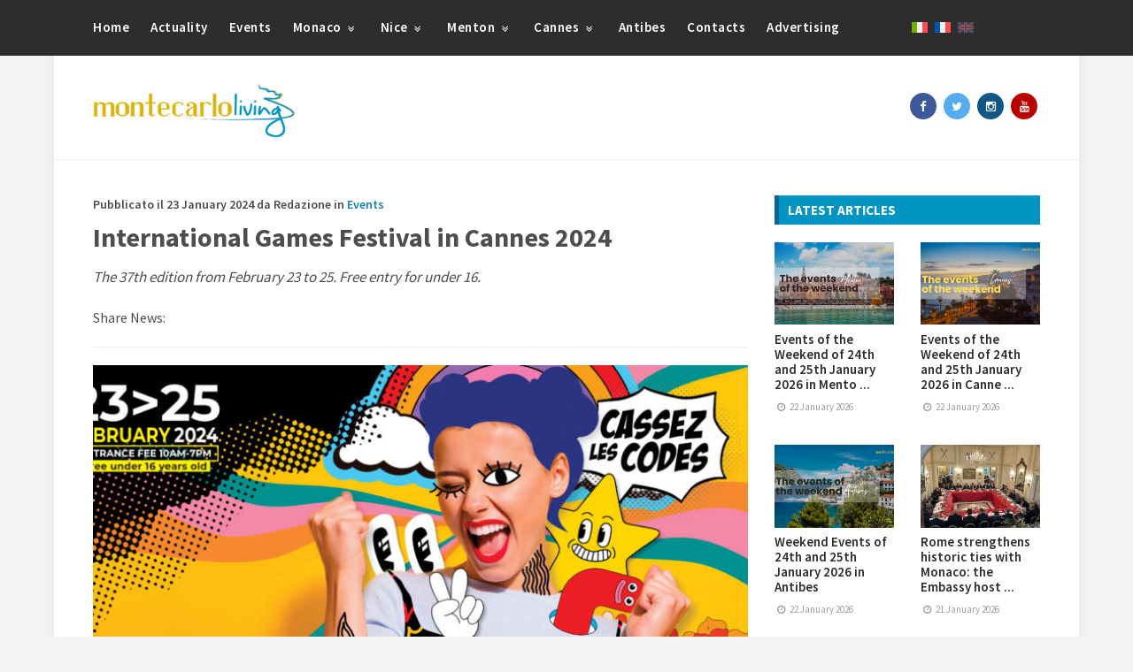

--- FILE ---
content_type: text/html; charset=UTF-8
request_url: https://montecarloliving.com/en/events/international-games-festival-in-cannes-2024-6767/
body_size: 77168
content:
<!DOCTYPE html>
<!--[if gte IE 9]>
<html class="no-js lt-ie9 animated-content no-animation no-animation-effects" lang="en-US">
<![endif]-->
<html lang="en-US">
<head>
<meta http-equiv="Content-Type" content="text/html; charset=UTF-8"/>
<meta name="MobileOptimized" content="320">
<meta name="HandheldFriendly" content="True">
<meta name="viewport" content="width=device-width, initial-scale=1.0, user-scalable=no">
<link rel="shortcut icon" href="https://montecarloliving.com/wp-content/themes/montecarloliving/images/icon/favicon.ico" type="image/x-icon"/>
<link rel="apple-touch-icon" href="https://montecarloliving.com/wp-content/themes/montecarloliving/images/icon/apple-touch-icon.png"/>
<link rel="apple-touch-icon" sizes="57x57" href="https://montecarloliving.com/wp-content/themes/montecarloliving/images/icon/apple-touch-icon-57x57.png"/>
<link rel="apple-touch-icon" sizes="72x72" href="https://montecarloliving.com/wp-content/themes/montecarloliving/images/icon/apple-touch-icon-72x72.png"/>
<link rel="apple-touch-icon" sizes="76x76" href="https://montecarloliving.com/wp-content/themes/montecarloliving/images/icon/apple-touch-icon-76x76.png"/>
<link rel="apple-touch-icon" sizes="114x114" href="https://montecarloliving.com/wp-content/themes/montecarloliving/images/icon/apple-touch-icon-114x114.png"/>
<link rel="apple-touch-icon" sizes="120x120" href="https://montecarloliving.com/wp-content/themes/montecarloliving/images/icon/apple-touch-icon-120x120.png"/>
<link rel="apple-touch-icon" sizes="144x144" href="https://montecarloliving.com/wp-content/themes/montecarloliving/images/icon/apple-touch-icon-144x144.png"/>
<link rel="apple-touch-icon" sizes="152x152" href="https://montecarloliving.com/wp-content/themes/montecarloliving/images/icon/apple-touch-icon-152x152.png"/>
<link rel="apple-touch-icon" sizes="180x180" href="https://montecarloliving.com/wp-content/themes/montecarloliving/images/icon/apple-touch-icon-180x180.png"/>
<!--[if IEMobile]>  
<meta http-equiv="cleartype" content="on">
<![endif]-->
<title>International Games Festival in Cannes 2024</title>
<link rel="alternate" type="application/rss+xml" title="MonteCarlo Living RSS Feed" href="https://montecarloliving.com/en/feed/"/>
<link rel="pingback" href="https://montecarloliving.com/xmlrpc.php"/>
<meta name='robots' content='index, follow, max-image-preview:large, max-snippet:-1, max-video-preview:-1'/>
<meta name="description" content="International Games Festival - Thursday, February 22, Friday, February 23, Saturday, February 24, and Sunday, February 25, 2024 Palais des Festivals et"/>
<link rel="canonical" href="https://montecarloliving.com/en/events/international-games-festival-in-cannes-2024-6767/"/>
<meta property="og:locale" content="en_US"/>
<meta property="og:title" content="International Games Festival in Cannes 2024"/>
<meta property="og:description" content="International Games Festival - Thursday, February 22, Friday, February 23, Saturday, February 24, and Sunday, February 25, 2024 Palais des Festivals et"/>
<meta property="og:url" content="https://montecarloliving.com/en/events/international-games-festival-in-cannes-2024-6767/"/>
<meta property="og:site_name" content="MonteCarlo Living"/>
<meta property="article:publisher" content="https://www.facebook.com/montecarlolivingcom/"/>
<meta property="article:published_time" content="2024-01-23T09:46:30+00:00"/>
<meta property="article:modified_time" content="2024-01-23T09:56:51+00:00"/>
<meta property="og:image" content="https://montecarloliving.com/wp-content/uploads/2024/01/BANNIERE-3142x1440-UK-V2-650x400.jpg"/>
<meta property="og:image:width" content="650"/>
<meta property="og:image:height" content="400"/>
<meta property="og:image:type" content="image/jpeg"/>
<meta name="author" content="Redazione"/>
<meta name="twitter:card" content="summary_large_image"/>
<meta name="twitter:creator" content="@MonteCarloLivi"/>
<meta name="twitter:site" content="@MonteCarloLivi"/>
<meta name="twitter:label1" content="Written by"/>
<meta name="twitter:data1" content="Redazione"/>
<meta name="twitter:label2" content="Est. reading time"/>
<meta name="twitter:data2" content="4 minutes"/>
<script type="application/ld+json" class="yoast-schema-graph">{"@context":"https://schema.org","@graph":[{"@type":"Article","@id":"https://montecarloliving.com/en/events/international-games-festival-in-cannes-2024-6767/#article","isPartOf":{"@id":"https://montecarloliving.com/en/events/international-games-festival-in-cannes-2024-6767/"},"author":{"name":"Redazione","@id":"https://montecarloliving.com/en/#/schema/person/7e5945d4560862b7f2d2c6831bda2819"},"headline":"International Games Festival in Cannes 2024","datePublished":"2024-01-23T09:46:30+00:00","dateModified":"2024-01-23T09:56:51+00:00","mainEntityOfPage":{"@id":"https://montecarloliving.com/en/events/international-games-festival-in-cannes-2024-6767/"},"wordCount":557,"image":{"@id":"https://montecarloliving.com/en/events/international-games-festival-in-cannes-2024-6767/#primaryimage"},"thumbnailUrl":"https://montecarloliving.com/wp-content/uploads/2024/01/BANNIERE-3142x1440-UK-V2-scaled.jpg","articleSection":["Events"],"inLanguage":"en-US"},{"@type":"WebPage","@id":"https://montecarloliving.com/en/events/international-games-festival-in-cannes-2024-6767/","url":"https://montecarloliving.com/en/events/international-games-festival-in-cannes-2024-6767/","name":"International Games Festival in Cannes 2024","isPartOf":{"@id":"https://montecarloliving.com/en/#website"},"primaryImageOfPage":{"@id":"https://montecarloliving.com/en/events/international-games-festival-in-cannes-2024-6767/#primaryimage"},"image":{"@id":"https://montecarloliving.com/en/events/international-games-festival-in-cannes-2024-6767/#primaryimage"},"thumbnailUrl":"https://montecarloliving.com/wp-content/uploads/2024/01/BANNIERE-3142x1440-UK-V2-scaled.jpg","datePublished":"2024-01-23T09:46:30+00:00","dateModified":"2024-01-23T09:56:51+00:00","author":{"@id":"https://montecarloliving.com/en/#/schema/person/7e5945d4560862b7f2d2c6831bda2819"},"description":"International Games Festival - Thursday, February 22, Friday, February 23, Saturday, February 24, and Sunday, February 25, 2024 Palais des Festivals et","breadcrumb":{"@id":"https://montecarloliving.com/en/events/international-games-festival-in-cannes-2024-6767/#breadcrumb"},"inLanguage":"en-US","potentialAction":[{"@type":"ReadAction","target":["https://montecarloliving.com/en/events/international-games-festival-in-cannes-2024-6767/"]}]},{"@type":"ImageObject","inLanguage":"en-US","@id":"https://montecarloliving.com/en/events/international-games-festival-in-cannes-2024-6767/#primaryimage","url":"https://montecarloliving.com/wp-content/uploads/2024/01/BANNIERE-3142x1440-UK-V2-scaled.jpg","contentUrl":"https://montecarloliving.com/wp-content/uploads/2024/01/BANNIERE-3142x1440-UK-V2-scaled.jpg","width":2560,"height":1173},{"@type":"BreadcrumbList","@id":"https://montecarloliving.com/en/events/international-games-festival-in-cannes-2024-6767/#breadcrumb","itemListElement":[{"@type":"ListItem","position":1,"name":"Home","item":"https://montecarloliving.com/en/home/"},{"@type":"ListItem","position":2,"name":"International Games Festival in Cannes 2024"}]},{"@type":"WebSite","@id":"https://montecarloliving.com/en/#website","url":"https://montecarloliving.com/en/","name":"MonteCarlo Living","description":"Notizie e News da Monte Carlo Principato di Monaco e Costa Azzurra","potentialAction":[{"@type":"SearchAction","target":{"@type":"EntryPoint","urlTemplate":"https://montecarloliving.com/en/?s={search_term_string}"},"query-input":{"@type":"PropertyValueSpecification","valueRequired":true,"valueName":"search_term_string"}}],"inLanguage":"en-US"},{"@type":"Person","@id":"https://montecarloliving.com/en/#/schema/person/7e5945d4560862b7f2d2c6831bda2819","name":"Redazione","image":{"@type":"ImageObject","inLanguage":"en-US","@id":"https://montecarloliving.com/en/#/schema/person/image/","url":"https://secure.gravatar.com/avatar/8b5f26557e18fe74ad8e8a57ebb2925d88af8a90cee489ff2beefb391bc9b9c7?s=96&d=mm&r=g","contentUrl":"https://secure.gravatar.com/avatar/8b5f26557e18fe74ad8e8a57ebb2925d88af8a90cee489ff2beefb391bc9b9c7?s=96&d=mm&r=g","caption":"Redazione"}}]}</script>
<link rel='dns-prefetch' href='//code.jquery.com'/>
<link rel='dns-prefetch' href='//maxcdn.bootstrapcdn.com'/>
<link rel='dns-prefetch' href='//adv.presscommtech.com'/>
<link rel='dns-prefetch' href='//fonts.googleapis.com'/>
<link rel="alternate" title="oEmbed (JSON)" type="application/json+oembed" href="https://montecarloliving.com/en/wp-json/oembed/1.0/embed?url=https%3A%2F%2Fmontecarloliving.com%2Fen%2Fevents%2Finternational-games-festival-in-cannes-2024-6767%2F"/>
<link rel="alternate" title="oEmbed (XML)" type="text/xml+oembed" href="https://montecarloliving.com/en/wp-json/oembed/1.0/embed?url=https%3A%2F%2Fmontecarloliving.com%2Fen%2Fevents%2Finternational-games-festival-in-cannes-2024-6767%2F&#038;format=xml"/>
<style id='wp-img-auto-sizes-contain-inline-css'>img:is([sizes=auto i],[sizes^="auto," i]){contain-intrinsic-size:3000px 1500px}</style>
<link rel="stylesheet" type="text/css" href="//montecarloliving.com/wp-content/cache/wpfc-minified/1bn4iivb/8fdr0.css" media="all"/>
<style id='global-styles-inline-css'>:root{--wp--preset--aspect-ratio--square:1;--wp--preset--aspect-ratio--4-3:4/3;--wp--preset--aspect-ratio--3-4:3/4;--wp--preset--aspect-ratio--3-2:3/2;--wp--preset--aspect-ratio--2-3:2/3;--wp--preset--aspect-ratio--16-9:16/9;--wp--preset--aspect-ratio--9-16:9/16;--wp--preset--color--black:#000000;--wp--preset--color--cyan-bluish-gray:#abb8c3;--wp--preset--color--white:#ffffff;--wp--preset--color--pale-pink:#f78da7;--wp--preset--color--vivid-red:#cf2e2e;--wp--preset--color--luminous-vivid-orange:#ff6900;--wp--preset--color--luminous-vivid-amber:#fcb900;--wp--preset--color--light-green-cyan:#7bdcb5;--wp--preset--color--vivid-green-cyan:#00d084;--wp--preset--color--pale-cyan-blue:#8ed1fc;--wp--preset--color--vivid-cyan-blue:#0693e3;--wp--preset--color--vivid-purple:#9b51e0;--wp--preset--gradient--vivid-cyan-blue-to-vivid-purple:linear-gradient(135deg,rgb(6,147,227) 0%,rgb(155,81,224) 100%);--wp--preset--gradient--light-green-cyan-to-vivid-green-cyan:linear-gradient(135deg,rgb(122,220,180) 0%,rgb(0,208,130) 100%);--wp--preset--gradient--luminous-vivid-amber-to-luminous-vivid-orange:linear-gradient(135deg,rgb(252,185,0) 0%,rgb(255,105,0) 100%);--wp--preset--gradient--luminous-vivid-orange-to-vivid-red:linear-gradient(135deg,rgb(255,105,0) 0%,rgb(207,46,46) 100%);--wp--preset--gradient--very-light-gray-to-cyan-bluish-gray:linear-gradient(135deg,rgb(238,238,238) 0%,rgb(169,184,195) 100%);--wp--preset--gradient--cool-to-warm-spectrum:linear-gradient(135deg,rgb(74,234,220) 0%,rgb(151,120,209) 20%,rgb(207,42,186) 40%,rgb(238,44,130) 60%,rgb(251,105,98) 80%,rgb(254,248,76) 100%);--wp--preset--gradient--blush-light-purple:linear-gradient(135deg,rgb(255,206,236) 0%,rgb(152,150,240) 100%);--wp--preset--gradient--blush-bordeaux:linear-gradient(135deg,rgb(254,205,165) 0%,rgb(254,45,45) 50%,rgb(107,0,62) 100%);--wp--preset--gradient--luminous-dusk:linear-gradient(135deg,rgb(255,203,112) 0%,rgb(199,81,192) 50%,rgb(65,88,208) 100%);--wp--preset--gradient--pale-ocean:linear-gradient(135deg,rgb(255,245,203) 0%,rgb(182,227,212) 50%,rgb(51,167,181) 100%);--wp--preset--gradient--electric-grass:linear-gradient(135deg,rgb(202,248,128) 0%,rgb(113,206,126) 100%);--wp--preset--gradient--midnight:linear-gradient(135deg,rgb(2,3,129) 0%,rgb(40,116,252) 100%);--wp--preset--font-size--small:13px;--wp--preset--font-size--medium:20px;--wp--preset--font-size--large:36px;--wp--preset--font-size--x-large:42px;--wp--preset--spacing--20:0.44rem;--wp--preset--spacing--30:0.67rem;--wp--preset--spacing--40:1rem;--wp--preset--spacing--50:1.5rem;--wp--preset--spacing--60:2.25rem;--wp--preset--spacing--70:3.38rem;--wp--preset--spacing--80:5.06rem;--wp--preset--shadow--natural:6px 6px 9px rgba(0, 0, 0, 0.2);--wp--preset--shadow--deep:12px 12px 50px rgba(0, 0, 0, 0.4);--wp--preset--shadow--sharp:6px 6px 0px rgba(0, 0, 0, 0.2);--wp--preset--shadow--outlined:6px 6px 0px -3px rgb(255, 255, 255), 6px 6px rgb(0, 0, 0);--wp--preset--shadow--crisp:6px 6px 0px rgb(0, 0, 0);}:where(.is-layout-flex){gap:0.5em;}:where(.is-layout-grid){gap:0.5em;}body .is-layout-flex{display:flex;}.is-layout-flex{flex-wrap:wrap;align-items:center;}.is-layout-flex > :is(*, div){margin:0;}body .is-layout-grid{display:grid;}.is-layout-grid > :is(*, div){margin:0;}:where(.wp-block-columns.is-layout-flex){gap:2em;}:where(.wp-block-columns.is-layout-grid){gap:2em;}:where(.wp-block-post-template.is-layout-flex){gap:1.25em;}:where(.wp-block-post-template.is-layout-grid){gap:1.25em;}.has-black-color{color:var(--wp--preset--color--black) !important;}.has-cyan-bluish-gray-color{color:var(--wp--preset--color--cyan-bluish-gray) !important;}.has-white-color{color:var(--wp--preset--color--white) !important;}.has-pale-pink-color{color:var(--wp--preset--color--pale-pink) !important;}.has-vivid-red-color{color:var(--wp--preset--color--vivid-red) !important;}.has-luminous-vivid-orange-color{color:var(--wp--preset--color--luminous-vivid-orange) !important;}.has-luminous-vivid-amber-color{color:var(--wp--preset--color--luminous-vivid-amber) !important;}.has-light-green-cyan-color{color:var(--wp--preset--color--light-green-cyan) !important;}.has-vivid-green-cyan-color{color:var(--wp--preset--color--vivid-green-cyan) !important;}.has-pale-cyan-blue-color{color:var(--wp--preset--color--pale-cyan-blue) !important;}.has-vivid-cyan-blue-color{color:var(--wp--preset--color--vivid-cyan-blue) !important;}.has-vivid-purple-color{color:var(--wp--preset--color--vivid-purple) !important;}.has-black-background-color{background-color:var(--wp--preset--color--black) !important;}.has-cyan-bluish-gray-background-color{background-color:var(--wp--preset--color--cyan-bluish-gray) !important;}.has-white-background-color{background-color:var(--wp--preset--color--white) !important;}.has-pale-pink-background-color{background-color:var(--wp--preset--color--pale-pink) !important;}.has-vivid-red-background-color{background-color:var(--wp--preset--color--vivid-red) !important;}.has-luminous-vivid-orange-background-color{background-color:var(--wp--preset--color--luminous-vivid-orange) !important;}.has-luminous-vivid-amber-background-color{background-color:var(--wp--preset--color--luminous-vivid-amber) !important;}.has-light-green-cyan-background-color{background-color:var(--wp--preset--color--light-green-cyan) !important;}.has-vivid-green-cyan-background-color{background-color:var(--wp--preset--color--vivid-green-cyan) !important;}.has-pale-cyan-blue-background-color{background-color:var(--wp--preset--color--pale-cyan-blue) !important;}.has-vivid-cyan-blue-background-color{background-color:var(--wp--preset--color--vivid-cyan-blue) !important;}.has-vivid-purple-background-color{background-color:var(--wp--preset--color--vivid-purple) !important;}.has-black-border-color{border-color:var(--wp--preset--color--black) !important;}.has-cyan-bluish-gray-border-color{border-color:var(--wp--preset--color--cyan-bluish-gray) !important;}.has-white-border-color{border-color:var(--wp--preset--color--white) !important;}.has-pale-pink-border-color{border-color:var(--wp--preset--color--pale-pink) !important;}.has-vivid-red-border-color{border-color:var(--wp--preset--color--vivid-red) !important;}.has-luminous-vivid-orange-border-color{border-color:var(--wp--preset--color--luminous-vivid-orange) !important;}.has-luminous-vivid-amber-border-color{border-color:var(--wp--preset--color--luminous-vivid-amber) !important;}.has-light-green-cyan-border-color{border-color:var(--wp--preset--color--light-green-cyan) !important;}.has-vivid-green-cyan-border-color{border-color:var(--wp--preset--color--vivid-green-cyan) !important;}.has-pale-cyan-blue-border-color{border-color:var(--wp--preset--color--pale-cyan-blue) !important;}.has-vivid-cyan-blue-border-color{border-color:var(--wp--preset--color--vivid-cyan-blue) !important;}.has-vivid-purple-border-color{border-color:var(--wp--preset--color--vivid-purple) !important;}.has-vivid-cyan-blue-to-vivid-purple-gradient-background{background:var(--wp--preset--gradient--vivid-cyan-blue-to-vivid-purple) !important;}.has-light-green-cyan-to-vivid-green-cyan-gradient-background{background:var(--wp--preset--gradient--light-green-cyan-to-vivid-green-cyan) !important;}.has-luminous-vivid-amber-to-luminous-vivid-orange-gradient-background{background:var(--wp--preset--gradient--luminous-vivid-amber-to-luminous-vivid-orange) !important;}.has-luminous-vivid-orange-to-vivid-red-gradient-background{background:var(--wp--preset--gradient--luminous-vivid-orange-to-vivid-red) !important;}.has-very-light-gray-to-cyan-bluish-gray-gradient-background{background:var(--wp--preset--gradient--very-light-gray-to-cyan-bluish-gray) !important;}.has-cool-to-warm-spectrum-gradient-background{background:var(--wp--preset--gradient--cool-to-warm-spectrum) !important;}.has-blush-light-purple-gradient-background{background:var(--wp--preset--gradient--blush-light-purple) !important;}.has-blush-bordeaux-gradient-background{background:var(--wp--preset--gradient--blush-bordeaux) !important;}.has-luminous-dusk-gradient-background{background:var(--wp--preset--gradient--luminous-dusk) !important;}.has-pale-ocean-gradient-background{background:var(--wp--preset--gradient--pale-ocean) !important;}.has-electric-grass-gradient-background{background:var(--wp--preset--gradient--electric-grass) !important;}.has-midnight-gradient-background{background:var(--wp--preset--gradient--midnight) !important;}.has-small-font-size{font-size:var(--wp--preset--font-size--small) !important;}.has-medium-font-size{font-size:var(--wp--preset--font-size--medium) !important;}.has-large-font-size{font-size:var(--wp--preset--font-size--large) !important;}.has-x-large-font-size{font-size:var(--wp--preset--font-size--x-large) !important;}</style>
<style id='classic-theme-styles-inline-css'>.wp-block-button__link{color:#fff;background-color:#32373c;border-radius:9999px;box-shadow:none;text-decoration:none;padding:calc(.667em + 2px) calc(1.333em + 2px);font-size:1.125em}.wp-block-file__button{background:#32373c;color:#fff;text-decoration:none}</style>
<link rel="stylesheet" type="text/css" href="//montecarloliving.com/wp-content/cache/wpfc-minified/qsji51mk/8fdr0.css" media="all"/>
<link rel='stylesheet' id='font-css' href='//fonts.googleapis.com/css?family=Source+Sans+Pro%3A400%2C600%2C700%2C900&#038;ver=3.0' type='text/css' media='all'/>
<link rel='stylesheet' id='bootstrap-css' href='//maxcdn.bootstrapcdn.com/bootstrap/3.3.5/css/bootstrap.min.css?ver=3.0' type='text/css' media='all'/>
<link rel="stylesheet" type="text/css" href="//montecarloliving.com/wp-content/cache/wpfc-minified/mkxbbmx8/8fdr0.css" media="all"/>
<script id="wpml-cookie-js-extra">var wpml_cookies={"wp-wpml_current_language":{"value":"en","expires":1,"path":"/"}};
var wpml_cookies={"wp-wpml_current_language":{"value":"en","expires":1,"path":"/"}};
//# sourceURL=wpml-cookie-js-extra</script>
<script src='//montecarloliving.com/wp-content/cache/wpfc-minified/2yo3sysf/8fdr0.js'></script>
<script src="//code.jquery.com/jquery-2.2.0.min.js?ver=1.3.2" id="jquery-js"></script>
<link rel="https://api.w.org/" href="https://montecarloliving.com/en/wp-json/"/><link rel="alternate" title="JSON" type="application/json" href="https://montecarloliving.com/en/wp-json/wp/v2/posts/6767"/><link rel="EditURI" type="application/rsd+xml" title="RSD" href="https://montecarloliving.com/xmlrpc.php?rsd"/>
<link rel='shortlink' href='https://montecarloliving.com/en/?p=6767'/>
<meta name="generator" content="WPML ver:4.8.6 stt:1,4,27;"/>
<script>var _iub=_iub||[];
_iub.csConfiguration={"askConsentAtCookiePolicyUpdate":true,"countryDetection":true,"enableFadp":true,"enableLgpd":true,"enableTcf":true,"enableUspr":true,"googleAdditionalConsentMode":true,"lgpdAppliesGlobally":false,"perPurposeConsent":true,"siteId":647279,"tcfPurposes":{"2":"consent_only","7":"consent_only","8":"consent_only","9":"consent_only","10":"consent_only","11":"consent_only"},"whitelabel":false,"cookiePolicyId":44831585,"lang":"en-GB", "banner":{ "acceptButtonDisplay":true,"closeButtonDisplay":false,"customizeButtonDisplay":true,"explicitWithdrawal":true,"listPurposes":true,"ownerName":"www.montecarloliving.com","position":"float-bottom-right","rejectButtonDisplay":true,"showPurposesToggles":true,"showTotalNumberOfProviders":true }};</script>
<script src="https://cs.iubenda.com/autoblocking/647279.js"></script>
<script src="//cdn.iubenda.com/cs/tcf/stub-v2.js"></script>
<script src="//cdn.iubenda.com/cs/tcf/safe-tcf-v2.js"></script>
<script src="//cdn.iubenda.com/cs/iubenda_cs.js" charset="UTF-8" async></script>
<script async src="https://pagead2.googlesyndication.com/pagead/js/adsbygoogle.js?client=ca-pub-9370956191013853" crossorigin="anonymous"></script>
<script async src="https://www.googletagmanager.com/gtag/js?id=G-FMJSZJHPKT"></script>
<script>window.dataLayer=window.dataLayer||[];
function gtag(){dataLayer.push(arguments);}
gtag('js', new Date());
gtag('config', 'G-FMJSZJHPKT');</script>
</head>
<body>
<div id="menu-responsive" class="menu responsive-menu"><ul><li id="menu-item-7775" class="menu-item menu-item-type-post_type menu-item-object-page menu-item-home menu-item-7775"><a href="https://montecarloliving.com/en/">Home</a></li> <li id="menu-item-7776" class="menu-item menu-item-type-taxonomy menu-item-object-category menu-item-7776"><a href="https://montecarloliving.com/en/categoria/actuality/">Actuality</a></li> <li id="menu-item-7777" class="menu-item menu-item-type-taxonomy menu-item-object-category current-post-ancestor current-menu-parent current-post-parent menu-item-7777"><a href="https://montecarloliving.com/en/categoria/events/">Events</a></li> <li id="menu-item-7778" class="sub-menu menu-item menu-item-type-taxonomy menu-item-object-category menu-item-has-children menu-item-7778"><a href="https://montecarloliving.com/en/categoria/monaco-en/">Monaco <i class="icon-angle-double-down"></i></a> <ul class="sub-menu"> <li id="menu-item-7779" class="menu-item menu-item-type-taxonomy menu-item-object-category menu-item-7779"><a href="https://montecarloliving.com/en/categoria/monaco-en/actuality-in-monaco/">Actuality in Monaco</a></li> <li id="menu-item-7780" class="menu-item menu-item-type-taxonomy menu-item-object-category menu-item-7780"><a href="https://montecarloliving.com/en/categoria/monaco-en/lifestyle-en/">Lifestyle</a></li> <li id="menu-item-7785" class="menu-item menu-item-type-taxonomy menu-item-object-category menu-item-7785"><a href="https://montecarloliving.com/en/categoria/monaco-en/sport-en/">Sport in Monaco</a></li> <li id="menu-item-7781" class="menu-item menu-item-type-taxonomy menu-item-object-category menu-item-7781"><a href="https://montecarloliving.com/en/categoria/monaco-en/tourism/">Tourism &amp; Culture in Monaco</a></li> <li id="menu-item-7782" class="menu-item menu-item-type-taxonomy menu-item-object-category menu-item-7782"><a href="https://montecarloliving.com/en/categoria/monaco-en/where-to-eat/">Where to Eat Monaco</a></li> <li id="menu-item-7783" class="menu-item menu-item-type-taxonomy menu-item-object-category menu-item-7783"><a href="https://montecarloliving.com/en/categoria/monaco-en/where-to-sleep/">Where to Sleep in Monaco</a></li> <li id="menu-item-7784" class="menu-item menu-item-type-taxonomy menu-item-object-category menu-item-7784"><a href="https://montecarloliving.com/en/categoria/monaco-en/what-to-visit/">What to Visit in Monaco</a></li> <li id="menu-item-7939" class="menu-item menu-item-type-post_type menu-item-object-post menu-item-7939"><a href="https://montecarloliving.com/en/events/menton-must-attend-events-in-2025-7343/">Big Events Monaco 2024</a></li> </ul> </li> <li id="menu-item-7787" class="sub-menu menu-item menu-item-type-taxonomy menu-item-object-category menu-item-has-children menu-item-7787"><a href="https://montecarloliving.com/en/categoria/nice/">Nice <i class="icon-angle-double-down"></i></a> <ul class="sub-menu"> <li id="menu-item-7788" class="menu-item menu-item-type-taxonomy menu-item-object-category menu-item-7788"><a href="https://montecarloliving.com/en/categoria/nice/where-to-eat-nice/">Where to Eat in Nice</a></li> <li id="menu-item-7944" class="menu-item menu-item-type-post_type menu-item-object-post menu-item-7944"><a href="https://montecarloliving.com/en/nice/what-to-visit-in-nice-7609/">What to Visit in Nice</a></li> <li id="menu-item-7941" class="menu-item menu-item-type-post_type menu-item-object-post menu-item-7941"><a href="https://montecarloliving.com/en/events/nice-major-events-of-2024-7311/">Big Events Nice 2024</a></li> </ul> </li> <li id="menu-item-7791" class="sub-menu menu-item menu-item-type-taxonomy menu-item-object-category menu-item-has-children menu-item-7791"><a href="https://montecarloliving.com/en/categoria/meton/">Menton <i class="icon-angle-double-down"></i></a> <ul class="sub-menu"> <li id="menu-item-7792" class="menu-item menu-item-type-taxonomy menu-item-object-category menu-item-7792"><a href="https://montecarloliving.com/en/categoria/meton/where-to-eat-menton/">Where to Eat in Menton</a></li> <li id="menu-item-7943" class="menu-item menu-item-type-post_type menu-item-object-post menu-item-7943"><a href="https://montecarloliving.com/en/meton/what-to-visit-in-menton-7655/">What to Visit in Menton</a></li> <li id="menu-item-7945" class="menu-item menu-item-type-post_type menu-item-object-post menu-item-7945"><a href="https://montecarloliving.com/en/events/menton-must-attend-events-in-2025-7343/">Big Events Metone 2024</a></li> </ul> </li> <li id="menu-item-7795" class="sub-menu menu-item menu-item-type-taxonomy menu-item-object-category menu-item-has-children menu-item-7795"><a href="https://montecarloliving.com/en/categoria/cannes-en/">Cannes <i class="icon-angle-double-down"></i></a> <ul class="sub-menu"> <li id="menu-item-7865" class="menu-item menu-item-type-taxonomy menu-item-object-category menu-item-7865"><a href="https://montecarloliving.com/en/categoria/cannes-en/where-to-eat-in-cannes/">Where to Eat in Cannes</a></li> <li id="menu-item-7942" class="menu-item menu-item-type-post_type menu-item-object-post menu-item-7942"><a href="https://montecarloliving.com/en/cannes-en/what-to-visit-in-cannes-7669/">What to Visit in Cannes</a></li> <li id="menu-item-7940" class="menu-item menu-item-type-post_type menu-item-object-post menu-item-7940"><a href="https://montecarloliving.com/en/events/cannes-major-events-of-2025-7334/">Big Events Cannes 2024</a></li> </ul> </li> <li id="menu-item-7799" class="menu-item menu-item-type-taxonomy menu-item-object-category menu-item-7799"><a href="https://montecarloliving.com/en/categoria/antibes-en/">Antibes</a></li> <li id="menu-item-7828" class="menu-item menu-item-type-post_type menu-item-object-page menu-item-7828"><a href="https://montecarloliving.com/en/contacts-en/">Contacts</a></li> <li id="menu-item-7829" class="menu-item menu-item-type-post_type menu-item-object-page menu-item-7829"><a href="https://montecarloliving.com/en/advertising/">Advertising</a></li> </ul></div><div class="wrapper">
<header id="header-mobile" class="hidden-lg hidden-md">
<div id="top-lang-mobile"> <a href="https://montecarloliving.com/eventi/festival-international-des-jeux-cannes-2024-6759/"><img src="https://montecarloliving.com/wp-content/plugins/sitepress-multilingual-cms/res/flags/it.svg" height="12" alt="it" width="18"/></a><a href="https://montecarloliving.com/fr/evenements/festival-international-des-jeux-de-cannes-2024-6765/"><img src="https://montecarloliving.com/wp-content/plugins/sitepress-multilingual-cms/res/flags/fr.svg" height="12" alt="fr" width="18"/></a><img src="https://montecarloliving.com/wp-content/plugins/sitepress-multilingual-cms/res/flags/en.svg" height="12" alt="en" width="18"/></div><div class="container">
<div class="row">
<div class="col-xs-4">
<div class="menu-button"> <span></span> <span></span> <span></span> <span></span> <span></span> <span></span></div></div><div class="col-xs-8">
<div class="logo"> <a href="https://montecarloliving.com/en/"> <img src="https://montecarloliving.com/wp-content/themes/montecarloliving/images/montecarloliving-logo-standard.jpg" class="standard-img" alt="Logo Standard"> <img src="https://montecarloliving.com/wp-content/themes/montecarloliving/images/montecarloliving-logo-retina.jpg" class="retina-img" alt="Logo Retina"> </a></div></div></div></div></header>
<header id="header-desktop" class="hidden-xs hidden-sm align-sm-center">
<div id="first-header">
<div class="container">
<div class="row">
<div class="col-md-3">
<div class="logo"> <a href="https://montecarloliving.com/en/"> <img src="https://montecarloliving.com/wp-content/themes/montecarloliving/images/montecarloliving-logo-standard.jpg" class="standard-img" alt="Logo Standard"> <img src="https://montecarloliving.com/wp-content/themes/montecarloliving/images/montecarloliving-logo-retina.jpg" class="retina-img" alt="Logo Retina"> </a></div></div><div class="col-md-7">
<div id="header-ads"></div></div><div class="col-md-2">
<div class="social-icon"> <ul class="clearfix"> <li><a rel="nofollow" target="_blank" href="https://www.facebook.com/montecarlolivingcom/" class="social-facebook"><i class="icon-facebook"></i></a></li> <li><a rel="nofollow" target="_blank" href="https://twitter.com/MonteCarloLivin" class="social-twitter"><i class="icon-twitter"></i></a></li> <li><a rel="nofollow" target="_blank" href="https://www.instagram.com/Monte_Carlo_Living/" class="social-instagram"><i class="icon-instagram"></i></a></li> <li><a rel="nofollow" target="_blank" href="https://www.youtube.com/channel/UCzAEjJOrXlcS1myCmfFSKKQ" class="social-youtube"><i class="icon-youtube"></i></a></li>  </ul></div></div></div></div></div><div id="ultimate-header">
<div class="container">
<div class="row">
<div class="col-md-10">
<div id="menu" class="header-menu clearfix"><ul><li class="menu-item menu-item-type-post_type menu-item-object-page menu-item-home menu-item-7775"><a href="https://montecarloliving.com/en/">Home</a></li> <li class="menu-item menu-item-type-taxonomy menu-item-object-category menu-item-7776"><a href="https://montecarloliving.com/en/categoria/actuality/">Actuality</a></li> <li class="menu-item menu-item-type-taxonomy menu-item-object-category current-post-ancestor current-menu-parent current-post-parent menu-item-7777"><a href="https://montecarloliving.com/en/categoria/events/">Events</a></li> <li class="sub-menu menu-item menu-item-type-taxonomy menu-item-object-category menu-item-has-children menu-item-7778"><a href="https://montecarloliving.com/en/categoria/monaco-en/">Monaco <i class="icon-angle-double-down"></i></a> <ul class="sub-menu"> <li class="menu-item menu-item-type-taxonomy menu-item-object-category menu-item-7779"><a href="https://montecarloliving.com/en/categoria/monaco-en/actuality-in-monaco/">Actuality in Monaco</a></li> <li class="menu-item menu-item-type-taxonomy menu-item-object-category menu-item-7780"><a href="https://montecarloliving.com/en/categoria/monaco-en/lifestyle-en/">Lifestyle</a></li> <li class="menu-item menu-item-type-taxonomy menu-item-object-category menu-item-7785"><a href="https://montecarloliving.com/en/categoria/monaco-en/sport-en/">Sport in Monaco</a></li> <li class="menu-item menu-item-type-taxonomy menu-item-object-category menu-item-7781"><a href="https://montecarloliving.com/en/categoria/monaco-en/tourism/">Tourism &amp; Culture in Monaco</a></li> <li class="menu-item menu-item-type-taxonomy menu-item-object-category menu-item-7782"><a href="https://montecarloliving.com/en/categoria/monaco-en/where-to-eat/">Where to Eat Monaco</a></li> <li class="menu-item menu-item-type-taxonomy menu-item-object-category menu-item-7783"><a href="https://montecarloliving.com/en/categoria/monaco-en/where-to-sleep/">Where to Sleep in Monaco</a></li> <li class="menu-item menu-item-type-taxonomy menu-item-object-category menu-item-7784"><a href="https://montecarloliving.com/en/categoria/monaco-en/what-to-visit/">What to Visit in Monaco</a></li> <li class="menu-item menu-item-type-post_type menu-item-object-post menu-item-7939"><a href="https://montecarloliving.com/en/events/menton-must-attend-events-in-2025-7343/">Big Events Monaco 2024</a></li> </ul> </li> <li class="sub-menu menu-item menu-item-type-taxonomy menu-item-object-category menu-item-has-children menu-item-7787"><a href="https://montecarloliving.com/en/categoria/nice/">Nice <i class="icon-angle-double-down"></i></a> <ul class="sub-menu"> <li class="menu-item menu-item-type-taxonomy menu-item-object-category menu-item-7788"><a href="https://montecarloliving.com/en/categoria/nice/where-to-eat-nice/">Where to Eat in Nice</a></li> <li class="menu-item menu-item-type-post_type menu-item-object-post menu-item-7944"><a href="https://montecarloliving.com/en/nice/what-to-visit-in-nice-7609/">What to Visit in Nice</a></li> <li class="menu-item menu-item-type-post_type menu-item-object-post menu-item-7941"><a href="https://montecarloliving.com/en/events/nice-major-events-of-2024-7311/">Big Events Nice 2024</a></li> </ul> </li> <li class="sub-menu menu-item menu-item-type-taxonomy menu-item-object-category menu-item-has-children menu-item-7791"><a href="https://montecarloliving.com/en/categoria/meton/">Menton <i class="icon-angle-double-down"></i></a> <ul class="sub-menu"> <li class="menu-item menu-item-type-taxonomy menu-item-object-category menu-item-7792"><a href="https://montecarloliving.com/en/categoria/meton/where-to-eat-menton/">Where to Eat in Menton</a></li> <li class="menu-item menu-item-type-post_type menu-item-object-post menu-item-7943"><a href="https://montecarloliving.com/en/meton/what-to-visit-in-menton-7655/">What to Visit in Menton</a></li> <li class="menu-item menu-item-type-post_type menu-item-object-post menu-item-7945"><a href="https://montecarloliving.com/en/events/menton-must-attend-events-in-2025-7343/">Big Events Metone 2024</a></li> </ul> </li> <li class="sub-menu menu-item menu-item-type-taxonomy menu-item-object-category menu-item-has-children menu-item-7795"><a href="https://montecarloliving.com/en/categoria/cannes-en/">Cannes <i class="icon-angle-double-down"></i></a> <ul class="sub-menu"> <li class="menu-item menu-item-type-taxonomy menu-item-object-category menu-item-7865"><a href="https://montecarloliving.com/en/categoria/cannes-en/where-to-eat-in-cannes/">Where to Eat in Cannes</a></li> <li class="menu-item menu-item-type-post_type menu-item-object-post menu-item-7942"><a href="https://montecarloliving.com/en/cannes-en/what-to-visit-in-cannes-7669/">What to Visit in Cannes</a></li> <li class="menu-item menu-item-type-post_type menu-item-object-post menu-item-7940"><a href="https://montecarloliving.com/en/events/cannes-major-events-of-2025-7334/">Big Events Cannes 2024</a></li> </ul> </li> <li class="menu-item menu-item-type-taxonomy menu-item-object-category menu-item-7799"><a href="https://montecarloliving.com/en/categoria/antibes-en/">Antibes</a></li> <li class="menu-item menu-item-type-post_type menu-item-object-page menu-item-7828"><a href="https://montecarloliving.com/en/contacts-en/">Contacts</a></li> <li class="menu-item menu-item-type-post_type menu-item-object-page menu-item-7829"><a href="https://montecarloliving.com/en/advertising/">Advertising</a></li> </ul></div></div><div class="col-md-2">
<div id="top-lang-desktop"> <a href="https://montecarloliving.com/eventi/festival-international-des-jeux-cannes-2024-6759/"><img src="https://montecarloliving.com/wp-content/plugins/sitepress-multilingual-cms/res/flags/it.svg" height="12" alt="it" width="18"/></a><a href="https://montecarloliving.com/fr/evenements/festival-international-des-jeux-de-cannes-2024-6765/"><img src="https://montecarloliving.com/wp-content/plugins/sitepress-multilingual-cms/res/flags/fr.svg" height="12" alt="fr" width="18"/></a><img src="https://montecarloliving.com/wp-content/plugins/sitepress-multilingual-cms/res/flags/en.svg" height="12" alt="en" width="18"/></div></div></div></div></header>
<div id="single-post">
<div class="container">
<div id="content-row" class="row">
<div id="content-right" class="col-md-9">
<div id="header-single-content">
<div id="single-post-meta"> Pubblicato il 23 January 2024 da Redazione in <a href="https://montecarloliving.com/en/categoria/events/">Events</a></div><div id="single-post-title"> <h1>International Games Festival in Cannes 2024</h1></div><div id="single-post-sub-title" class="margin-20"> <em class="h5"> The 37th edition from February 23 to 25. Free entry for under 16. </em></div><div id="single-post-share" class="clearfix">
<span>Share News:</span>
<div id="share-button">
<div class="addthis_inline_share_toolbox"></div></div></div></div><div id="single-post-content">
<div id="single-post-image"> <img width="730" height="380" src="https://montecarloliving.com/wp-content/uploads/2024/01/BANNIERE-3142x1440-UK-V2-730x380.jpg" class="attachment-single_post_image size-single_post_image wp-post-image" alt="Immagine International Games Festival in Cannes 2024" decoding="async" fetchpriority="high" title="Immagine International Games Festival in Cannes 2024"/></div><h3>International Games Festival &#8211; Thursday, February 22, Friday, February 23, Saturday, February 24, and Sunday, February 25, 2024</h3>
<h3>Palais des Festivals et des Congrès de Cannes</h3>
<p>In February, the city of Cannes and its Palais des Festivals become the epicenter of international gaming news.</p>
<p>You can have fun with thousands of board games for free (the current As d&#8217;Or award-winning games, new releases, previews, and best-sellers), meet the authors and illustrators of your favorite games around animations, autographs, and tournaments, attend our conferences to better understand the gaming world, and discover our exhibitions.</p><div class="align-center"><div class="single-post-ads"><ins data-revive-zoneid="5383" data-revive-id="e590432163035a6e5fc26dac29dd7e0b"></ins></div></div><p>New for 2024:</p>
<ul>
<li>3 and a half days of the festival with the PRIVILEGE PASS and AS D&#8217;OR PRIVILEGE PASS</li>
<li>A half-day ticket to enjoy the festival starting at 2:00 PM</li>
</ul>
<p>Find your ticket to access the festival.</p>
<h4>CANNES AS THE CAPITAL OF GAMES</h4>
<p>The city of Cannes and its Palais des Festivals organize the International Games Festival every year, and for a week, it becomes the epicenter of what&#8217;s new in the international gaming industry. Studios, publishers, authors, illustrators, gamers, and the like all gather on the famous Croisette. All disciplines and industry actors come to Cannes for a week of intense gaming. Amateurs, experienced competitors, as well as professionals take over the Palais des Festivals, which becomes a massive gaming board with over 45,000m² of traditional and classic games, recent board games, video games &amp; VR, simulation games (RPGs, miniature, historical and fantastic Wargames, etc.), cards, construction games, Arts &amp; Crafts, toys, and much more.</p>
<p>DURING THE 2024 EDITION</p>
<p>The 37th edition continues its development.</p>
<p>The Cannes International Games Festival expands its offering and rethinks its spaces in the area of the Palais des Festivals. Everything has been thought out for you to fully enjoy the Festival, whether it is for a day or for the whole weekend.</p>
<p>Inside the venue, exhibition areas on Levels -1 and 0 will feature all gaming universes this year, totaling 24,000m² of booths.</p>
<ul>
<li>The Expo Hall on Level -1 will now host families, children, casual, expert, and intermediate games.</li>
<li>The Hall and Rotonde Riviera on Level 0 will continue to host families and children&#8217;s games and will be joined by casual games.</li>
<li>The Rotonde Lérin on Level 1 will continue to host role-playing, Wargames, and Figurines games, joined by casual games and will highlight the &#8220;Label As d&#8217;Or, game of the year.&#8221;</li>
</ul>
<p>Multiple exhibitions will take place across these different areas.</p>
<p>Outside, development continues!</p>
<p>Structures on the beach and the esplanade will host general public spaces where you&#8217;ll find all the exhibitors&#8217; novelties, best-sellers, and tournaments, a covered restauration area, ludic and musical animations that will rhythm your visit. During the evening, two structures will host the OFF NIGHTS on the beach of The Palais des Festival for ever richer protonights.</p>
<p>To offer you a memorable experience and welcome you in the best conditions possible, we are asking attendees over 16 years old to purchase a ticket at the cost of €10 per day, or €6 for a half-day. The Festival remains free of charge for minors under 16 years old upon presentation of a €0 ticket they can download online or collect at the registration office.</p>
<p><strong>New for 2024:</strong> Privilege Pass 35 hours of festival during more than 3 days and get exclusive advantages thanks to the 2024 offerings.</p>
<p><a href="https://www.festivaldesjeux-cannes.com/en/exhibitors">Here all the exhibitors</a></p>
<hr />
<p>Read also: <a href="https://montecarloliving.com/en/events/lemon-festival-2024-menton-6561/">Lemon Festival 2024 Menton (montecarloliving.com)</a></p>
<hr />
<p><a href="https://www.instagram.com/monte_carlo_living/">Our Instagram page</a></p></div><div id="single-section-container">
<div class="post-loop-container">
<div class="row">
<div class="col-md-12">
<div class="h3 section-title"><i class="icon-play"></i> Latest news</div></div></div><div class="row">
<div class="col-md-4 col-sm-6 col-xs-6">
<div class="item-post">
<a href="https://montecarloliving.com/en/actuality/weekend-events-in-menton-2026-22166/">
<div class="item-post-image">
<img width="260" height="180" src="https://montecarloliving.com/wp-content/uploads/2024/01/COPERTINA-SITO-MONTECARLO-LIVING-15-260x180.jpg" class="attachment-loop_image_style size-loop_image_style wp-post-image" alt="Immagine Events of the Weekend of 24th and 25th January 2026 in Menton" decoding="async" title="Immagine Events of the Weekend of 24th and 25th January 2026 in Menton"/>				<div class="content-container post-video-overlay">
<div class="table-content">
<div class="vertical-content"></div></div></div></div></a>
<div class="item-post-meta">
<div class="h5"><a href="https://montecarloliving.com/en/actuality/weekend-events-in-menton-2026-22166/">Events of the Weekend of 24th and 25th January 2026 in Menton</a></div><span class="item-post-date"><i class="icon-clock-o"></i> 22 January 2026</span></div></div></div><div class="col-md-4 col-sm-6 col-xs-6">
<div class="item-post">
<a href="https://montecarloliving.com/en/actuality/weekend-events-in-cannes-2026-22156/">
<div class="item-post-image">
<img width="260" height="180" src="https://montecarloliving.com/wp-content/uploads/2024/06/Copertina-Cannes-ENG-260x180.png" class="attachment-loop_image_style size-loop_image_style wp-post-image" alt="Immagine Events of the Weekend of 24th and 25th January 2026 in Cannes" decoding="async" title="Immagine Events of the Weekend of 24th and 25th January 2026 in Cannes"/>				<div class="content-container post-video-overlay">
<div class="table-content">
<div class="vertical-content"></div></div></div></div></a>
<div class="item-post-meta">
<div class="h5"><a href="https://montecarloliving.com/en/actuality/weekend-events-in-cannes-2026-22156/">Events of the Weekend of 24th and 25th January 2026 in Cannes</a></div><span class="item-post-date"><i class="icon-clock-o"></i> 22 January 2026</span></div></div></div><div class="col-md-4 col-sm-6 col-xs-6">
<div class="item-post">
<a href="https://montecarloliving.com/en/actuality/weekend-events-in-antibes2026-22142/">
<div class="item-post-image">
<img width="260" height="180" src="https://montecarloliving.com/wp-content/uploads/2024/06/AntibesENG-260x180.png" class="attachment-loop_image_style size-loop_image_style wp-post-image" alt="Immagine Weekend Events of 24th and 25th January 2026 in Antibes" decoding="async" loading="lazy" title="Immagine Weekend Events of 24th and 25th January 2026 in Antibes"/>				<div class="content-container post-video-overlay">
<div class="table-content">
<div class="vertical-content"></div></div></div></div></a>
<div class="item-post-meta">
<div class="h5"><a href="https://montecarloliving.com/en/actuality/weekend-events-in-antibes2026-22142/">Weekend Events of 24th and 25th January 2026 in Antibes</a></div><span class="item-post-date"><i class="icon-clock-o"></i> 22 January 2026</span></div></div></div><div class="col-md-4 col-sm-6 col-xs-6">
<div class="item-post">
<a href="https://montecarloliving.com/en/actuality/rome-strengthens-historic-ties-with-monaco-the-embassy-hosts-the-assembly-of-mayors-of-the-grimaldi-historical-sites-27991/">
<div class="item-post-image">
<img width="260" height="180" src="https://montecarloliving.com/wp-content/uploads/2026/01/L_Ambassade-de-Monaco-a-Rome-accueille-l_Assemblee-Generale-des-Maires-des-Sites-Historiques-Grimaldi-de-Monaco-en-Italie-2-©DR-260x180.jpg" class="attachment-loop_image_style size-loop_image_style wp-post-image" alt="Immagine Rome strengthens historic ties with Monaco: the Embassy hosts the Assembly of Mayors of the Grimaldi Historical Sites" decoding="async" loading="lazy" title="Immagine Rome strengthens historic ties with Monaco: the Embassy hosts the Assembly of Mayors of the Grimaldi Historical Sites"/>				<div class="content-container post-video-overlay">
<div class="table-content">
<div class="vertical-content"></div></div></div></div></a>
<div class="item-post-meta">
<div class="h5"><a href="https://montecarloliving.com/en/actuality/rome-strengthens-historic-ties-with-monaco-the-embassy-hosts-the-assembly-of-mayors-of-the-grimaldi-historical-sites-27991/">Rome strengthens historic ties with Monaco: the Embassy hosts the Assembly of Ma...</a></div><span class="item-post-date"><i class="icon-clock-o"></i> 21 January 2026</span></div></div></div></div></div><div class="post-loop-container">
<div class="row">
<div class="col-md-12">
<div class="h3 section-title"><i class="icon-play"></i> You might also be interested in:</div></div></div><div class="row">
<div class="col-md-4 col-sm-4 col-xs-6">
<div class="item-post">
<a href="https://montecarloliving.com/en/events/weekend-events-on-september-28th-and-29th-2024-in-antibes-14370/">
<div class="item-post-image">
<img width="260" height="180" src="https://montecarloliving.com/wp-content/uploads/2024/06/AntibesENG-260x180.png" class="attachment-loop_image_style size-loop_image_style wp-post-image" alt="Immagine Weekend Events on September 28th and 29th, 2024 in Antibes" decoding="async" loading="lazy" title="Immagine Weekend Events on September 28th and 29th, 2024 in Antibes"/>				<div class="content-container post-video-overlay">
<div class="table-content">
<div class="vertical-content"></div></div></div></div></a>
<div class="item-post-meta">
<div class="h5"><a href="https://montecarloliving.com/en/events/weekend-events-on-september-28th-and-29th-2024-in-antibes-14370/">Weekend Events on September 28th and 29th, 2024 in Antibes</a></div><span class="item-post-date"><i class="icon-clock-o"></i> 26 September 2024</span></div></div></div><div class="col-md-4 col-sm-4 col-xs-6">
<div class="item-post">
<a href="https://montecarloliving.com/en/actuality/wagners-die-walkure-shines-on-the-monte-carlo-stage-27588/">
<div class="item-post-image">
<img width="260" height="180" src="https://montecarloliving.com/wp-content/uploads/2026/01/walkyrie2_home-260x180.jpg" class="attachment-loop_image_style size-loop_image_style wp-post-image" alt="Immagine Wagner’s Die Walküre Shines on the Monte-Carlo Stage" decoding="async" loading="lazy" title="Immagine Wagner’s Die Walküre Shines on the Monte-Carlo Stage"/>				<div class="content-container post-video-overlay">
<div class="table-content">
<div class="vertical-content"></div></div></div></div></a>
<div class="item-post-meta">
<div class="h5"><a href="https://montecarloliving.com/en/actuality/wagners-die-walkure-shines-on-the-monte-carlo-stage-27588/">Wagner’s Die Walküre Shines on the Monte-Carlo Stage</a></div><span class="item-post-date"><i class="icon-clock-o"></i> 7 January 2026</span></div></div></div><div class="col-md-4 col-sm-4 col-xs-6">
<div class="item-post">
<a href="https://montecarloliving.com/en/events/the-8th-international-fantastic-film-festival-of-menton-2024-7659/">
<div class="item-post-image">
<img width="260" height="180" src="https://montecarloliving.com/wp-content/uploads/2023/10/cce71a_d5c268d476f14bac8cc6426446e4c86emv2-1-260x180.webp" class="attachment-loop_image_style size-loop_image_style wp-post-image" alt="Immagine The 8th International Fantastic Film Festival of Menton 2024" decoding="async" loading="lazy" title="Immagine The 8th International Fantastic Film Festival of Menton 2024"/>				<div class="content-container post-video-overlay">
<div class="table-content">
<div class="vertical-content"></div></div></div></div></a>
<div class="item-post-meta">
<div class="h5"><a href="https://montecarloliving.com/en/events/the-8th-international-fantastic-film-festival-of-menton-2024-7659/">The 8th International Fantastic Film Festival of Menton 2024</a></div><span class="item-post-date"><i class="icon-clock-o"></i> 15 February 2024</span></div></div></div><div class="col-md-4 col-sm-4 col-xs-6">
<div class="item-post">
<a href="https://montecarloliving.com/en/actuality/nice-jazz-festival-2025-four-extraordinary-nights-between-jazz-icons-and-new-soundscapes-21686/">
<div class="item-post-image">
<img width="260" height="180" src="https://montecarloliving.com/wp-content/uploads/2025/05/R-62-260x180.jpg" class="attachment-loop_image_style size-loop_image_style wp-post-image" alt="Immagine Nice Jazz Festival 2025: Four Extraordinary Nights Between Jazz Icons and New Soundscapes" decoding="async" loading="lazy" title="Immagine Nice Jazz Festival 2025: Four Extraordinary Nights Between Jazz Icons and New Soundscapes"/>				<div class="content-container post-video-overlay">
<div class="table-content">
<div class="vertical-content"></div></div></div></div></a>
<div class="item-post-meta">
<div class="h5"><a href="https://montecarloliving.com/en/actuality/nice-jazz-festival-2025-four-extraordinary-nights-between-jazz-icons-and-new-soundscapes-21686/">Nice Jazz Festival 2025: Four Extraordinary Nights Between Jazz Icons and New ...</a></div><span class="item-post-date"><i class="icon-clock-o"></i> 3 June 2025</span></div></div></div><div class="col-md-4 col-sm-4 col-xs-6">
<div class="item-post">
<a href="https://montecarloliving.com/en/actuality/kelly-rutherford-to-receive-the-fashion-icon-award-at-monte-carlo-fashion-week-21182/">
<div class="item-post-image">
<img width="260" height="180" src="https://montecarloliving.com/wp-content/uploads/2025/04/R-57-scaled-e1745400027648-260x180.jpg" class="attachment-loop_image_style size-loop_image_style wp-post-image" alt="Immagine Kelly Rutherford to Receive the Fashion Icon Award at Monte-Carlo Fashion Week" decoding="async" loading="lazy" title="Immagine Kelly Rutherford to Receive the Fashion Icon Award at Monte-Carlo Fashion Week"/>				<div class="content-container post-video-overlay">
<div class="table-content">
<div class="vertical-content"></div></div></div></div></a>
<div class="item-post-meta">
<div class="h5"><a href="https://montecarloliving.com/en/actuality/kelly-rutherford-to-receive-the-fashion-icon-award-at-monte-carlo-fashion-week-21182/">Kelly Rutherford to Receive the Fashion Icon Award at Monte-Carlo Fashion Week</a></div><span class="item-post-date"><i class="icon-clock-o"></i> 23 April 2025</span></div></div></div><div class="col-md-4 col-sm-4 col-xs-6">
<div class="item-post">
<a href="https://montecarloliving.com/en/events/final-events-of-the-printemps-des-arts-festival-9933/">
<div class="item-post-image">
<img width="260" height="180" src="https://montecarloliving.com/wp-content/uploads/2024/04/2-66808696-2718744591471396-6706855504473227264-o-260x180.jpg" class="attachment-loop_image_style size-loop_image_style wp-post-image" alt="Immagine Final Events of the Printemps des Arts Festival" decoding="async" loading="lazy" title="Immagine Final Events of the Printemps des Arts Festival"/>				<div class="content-container post-video-overlay">
<div class="table-content">
<div class="vertical-content"></div></div></div></div></a>
<div class="item-post-meta">
<div class="h5"><a href="https://montecarloliving.com/en/events/final-events-of-the-printemps-des-arts-festival-9933/">Final Events of the Printemps des Arts Festival</a></div><span class="item-post-date"><i class="icon-clock-o"></i> 4 April 2024</span></div></div></div><div class="col-md-4 col-sm-4 col-xs-6">
<div class="item-post">
<a href="https://montecarloliving.com/en/events/monaco-yacht-show-2024-luxury-on-the-sea-reaches-new-heights-14156/">
<div class="item-post-image">
<img width="260" height="180" src="https://montecarloliving.com/wp-content/uploads/2024/09/mys_2018_drone_view_17_copyright_MC_Clic-1800x1024-1-260x180.jpg" class="attachment-loop_image_style size-loop_image_style wp-post-image" alt="Immagine Monaco Yacht Show 2024: Luxury on the Sea Reaches New Heights" decoding="async" loading="lazy" title="Immagine Monaco Yacht Show 2024: Luxury on the Sea Reaches New Heights"/>				<div class="content-container post-video-overlay">
<div class="table-content">
<div class="vertical-content"></div></div></div></div></a>
<div class="item-post-meta">
<div class="h5"><a href="https://montecarloliving.com/en/events/monaco-yacht-show-2024-luxury-on-the-sea-reaches-new-heights-14156/">Monaco Yacht Show 2024: Luxury on the Sea Reaches New Heights</a></div><span class="item-post-date"><i class="icon-clock-o"></i> 11 September 2024</span></div></div></div></div></div></div></div><div id="content-left" class="col-md-3">
<div class="sidebar sidebar-single">
<div id="custom_html-2" class="widget_text widget widget_custom_html"><div class="textwidget custom-html-widget"><ins data-revive-zoneid="5383" data-revive-id="e590432163035a6e5fc26dac29dd7e0b"></ins></div></div><div id="rt_recent_posts-9" class="widget latest_post"><div class="widget-title h5">Latest Articles</div><div class="latest-post-widget"><div class="post-loop-container"><div class="row">            <div class="col-md-6 col-sm-6 col-xs-6">
<div class="item-post">
<a href="https://montecarloliving.com/en/actuality/weekend-events-in-menton-2026-22166/">
<div class="item-post-image">
<img width="260" height="180" src="https://montecarloliving.com/wp-content/uploads/2024/01/COPERTINA-SITO-MONTECARLO-LIVING-15-260x180.jpg" class="attachment-loop_image_style size-loop_image_style wp-post-image" alt="Immagine Events of the Weekend of 24th and 25th January 2026 in Menton" decoding="async" loading="lazy" title="Immagine Events of the Weekend of 24th and 25th January 2026 in Menton"/>                            <div class="content-container post-video-overlay">
<div class="table-content">
<div class="vertical-content"></div></div></div></div></a>
<div class="item-post-meta">
<div class="h5"><a href="https://montecarloliving.com/en/actuality/weekend-events-in-menton-2026-22166/">Events of the Weekend of 24th and 25th January 2026 in Mento ...</a></div><span class="item-post-date"><i class="icon-clock-o"></i> 22 January 2026</span></div></div></div><div class="col-md-6 col-sm-6 col-xs-6">
<div class="item-post">
<a href="https://montecarloliving.com/en/actuality/weekend-events-in-cannes-2026-22156/">
<div class="item-post-image">
<img width="260" height="180" src="https://montecarloliving.com/wp-content/uploads/2024/06/Copertina-Cannes-ENG-260x180.png" class="attachment-loop_image_style size-loop_image_style wp-post-image" alt="Immagine Events of the Weekend of 24th and 25th January 2026 in Cannes" decoding="async" loading="lazy" title="Immagine Events of the Weekend of 24th and 25th January 2026 in Cannes"/>                            <div class="content-container post-video-overlay">
<div class="table-content">
<div class="vertical-content"></div></div></div></div></a>
<div class="item-post-meta">
<div class="h5"><a href="https://montecarloliving.com/en/actuality/weekend-events-in-cannes-2026-22156/">Events of the Weekend of 24th and 25th January 2026 in Canne ...</a></div><span class="item-post-date"><i class="icon-clock-o"></i> 22 January 2026</span></div></div></div><div class="col-md-6 col-sm-6 col-xs-6">
<div class="item-post">
<a href="https://montecarloliving.com/en/actuality/weekend-events-in-antibes2026-22142/">
<div class="item-post-image">
<img width="260" height="180" src="https://montecarloliving.com/wp-content/uploads/2024/06/AntibesENG-260x180.png" class="attachment-loop_image_style size-loop_image_style wp-post-image" alt="Immagine Weekend Events of 24th and 25th January 2026 in Antibes" decoding="async" loading="lazy" title="Immagine Weekend Events of 24th and 25th January 2026 in Antibes"/>                            <div class="content-container post-video-overlay">
<div class="table-content">
<div class="vertical-content"></div></div></div></div></a>
<div class="item-post-meta">
<div class="h5"><a href="https://montecarloliving.com/en/actuality/weekend-events-in-antibes2026-22142/">Weekend Events of 24th and 25th January 2026 in Antibes</a></div><span class="item-post-date"><i class="icon-clock-o"></i> 22 January 2026</span></div></div></div><div class="col-md-6 col-sm-6 col-xs-6">
<div class="item-post">
<a href="https://montecarloliving.com/en/actuality/rome-strengthens-historic-ties-with-monaco-the-embassy-hosts-the-assembly-of-mayors-of-the-grimaldi-historical-sites-27991/">
<div class="item-post-image">
<img width="260" height="180" src="https://montecarloliving.com/wp-content/uploads/2026/01/L_Ambassade-de-Monaco-a-Rome-accueille-l_Assemblee-Generale-des-Maires-des-Sites-Historiques-Grimaldi-de-Monaco-en-Italie-2-©DR-260x180.jpg" class="attachment-loop_image_style size-loop_image_style wp-post-image" alt="Immagine Rome strengthens historic ties with Monaco: the Embassy hosts the Assembly of Mayors of the Grimaldi Historical Sites" decoding="async" loading="lazy" title="Immagine Rome strengthens historic ties with Monaco: the Embassy hosts the Assembly of Mayors of the Grimaldi Historical Sites"/>                            <div class="content-container post-video-overlay">
<div class="table-content">
<div class="vertical-content"></div></div></div></div></a>
<div class="item-post-meta">
<div class="h5"><a href="https://montecarloliving.com/en/actuality/rome-strengthens-historic-ties-with-monaco-the-embassy-hosts-the-assembly-of-mayors-of-the-grimaldi-historical-sites-27991/">Rome strengthens historic ties with Monaco: the Embassy host ...</a></div><span class="item-post-date"><i class="icon-clock-o"></i> 21 January 2026</span></div></div></div><div class="col-md-6 col-sm-6 col-xs-6">
<div class="item-post">
<a href="https://montecarloliving.com/en/actuality/womens-rights-the-committee-presents-its-7th-annual-report-and-sets-priorities-for-the-future-27972/">
<div class="item-post-image">
<img width="260" height="180" src="https://montecarloliving.com/wp-content/uploads/2026/01/7eme-reunion-pleniere-du-CPDDF-©Stephane-Danna-Direction-de-la-Communication-2-260x180.jpg" class="attachment-loop_image_style size-loop_image_style wp-post-image" alt="Immagine Women’s Rights: the Committee presents its 7th annual report and sets priorities for the future" decoding="async" loading="lazy" title="Immagine Women’s Rights: the Committee presents its 7th annual report and sets priorities for the future"/>                            <div class="content-container post-video-overlay">
<div class="table-content">
<div class="vertical-content"></div></div></div></div></a>
<div class="item-post-meta">
<div class="h5"><a href="https://montecarloliving.com/en/actuality/womens-rights-the-committee-presents-its-7th-annual-report-and-sets-priorities-for-the-future-27972/">Women’s Rights: the Committee presents its 7th annual report ...</a></div><span class="item-post-date"><i class="icon-clock-o"></i> 21 January 2026</span></div></div></div><div class="col-md-6 col-sm-6 col-xs-6">
<div class="item-post">
<a href="https://montecarloliving.com/en/actuality/monte-carlo-crowns-the-stars-of-world-circus-triumph-of-talent-and-magic-under-the-grand-chapiteau-27959/">
<div class="item-post-image">
<img width="260" height="180" src="https://montecarloliving.com/wp-content/uploads/2026/01/260117-MAN-CIRQUE-SELECTION-2-SAM-106-260x180.jpg" class="attachment-loop_image_style size-loop_image_style wp-post-image" alt="Immagine Monte-Carlo crowns the stars of world circus: a triumph of talent and magic under the Grand Chapiteau" decoding="async" loading="lazy" title="Immagine Monte-Carlo crowns the stars of world circus: a triumph of talent and magic under the Grand Chapiteau"/>                            <div class="content-container post-video-overlay">
<div class="table-content">
<div class="vertical-content"></div></div></div></div></a>
<div class="item-post-meta">
<div class="h5"><a href="https://montecarloliving.com/en/actuality/monte-carlo-crowns-the-stars-of-world-circus-triumph-of-talent-and-magic-under-the-grand-chapiteau-27959/">Monte-Carlo crowns the stars of world circus: a triumph of t ...</a></div><span class="item-post-date"><i class="icon-clock-o"></i> 21 January 2026</span></div></div></div></div></div></div></div><div id="rt_popular_posts-10" class="widget popular_post"><div class="widget-title h5">Most Read Articles</div><div class="latest-post-widget"><div class="post-loop-container"><div class="row">            <div class="col-md-6 col-sm-6 col-xs-6">
<div class="item-post">
<a href="https://montecarloliving.com/en/monaco-en/tourism/free-wifi-in-monaco-how-to-access-it-6800/">
<div class="item-post-image">
<img width="260" height="180" src="https://montecarloliving.com/wp-content/uploads/2024/01/free-wifi-1050x600-1-260x180.jpg" class="attachment-loop_image_style size-loop_image_style wp-post-image" alt="Immagine Free WiFi in Monaco: How to Access It" decoding="async" loading="lazy" title="Immagine Free WiFi in Monaco: How to Access It"/>                            <div class="content-container post-video-overlay">
<div class="table-content">
<div class="vertical-content"></div></div></div></div></a>
<div class="item-post-meta">
<div class="h5"> <a href="https://montecarloliving.com/en/monaco-en/tourism/free-wifi-in-monaco-how-to-access-it-6800/">Free WiFi in Monaco: How to Access It</a></div><span class="item-post-date">
<i class="icon-clock-o"></i> 24 January 2024                        </span></div></div></div><div class="col-md-6 col-sm-6 col-xs-6">
<div class="item-post">
<a href="https://montecarloliving.com/en/actuality/new-line-600-nice-monaco-menton-everything-you-need-to-know-10280/">
<div class="item-post-image">
<img width="260" height="180" src="https://montecarloliving.com/wp-content/uploads/2024/04/image-260x180.jpg" class="attachment-loop_image_style size-loop_image_style wp-post-image" alt="Immagine New Line 600 Nice-Monaco-Menton: everything you need to know" decoding="async" loading="lazy" title="Immagine New Line 600 Nice-Monaco-Menton: everything you need to know"/>                            <div class="content-container post-video-overlay">
<div class="table-content">
<div class="vertical-content"></div></div></div></div></a>
<div class="item-post-meta">
<div class="h5"> <a href="https://montecarloliving.com/en/actuality/new-line-600-nice-monaco-menton-everything-you-need-to-know-10280/">New Line 600 Nice-Monaco-Menton: everything you need to know</a></div><span class="item-post-date">
<i class="icon-clock-o"></i> 11 April 2024                        </span></div></div></div><div class="col-md-6 col-sm-6 col-xs-6">
<div class="item-post">
<a href="https://montecarloliving.com/en/events/monaco-the-big-events-of-2025-7288/">
<div class="item-post-image">
<img width="260" height="180" src="https://montecarloliving.com/wp-content/uploads/2024/12/COPERTINA-SITO-MONTECARLO-LIVING-16-260x180.jpg" class="attachment-loop_image_style size-loop_image_style wp-post-image" alt="Immagine Monaco | The Big Events of 2025" decoding="async" loading="lazy" title="Immagine Monaco | The Big Events of 2025"/>                            <div class="content-container post-video-overlay">
<div class="table-content">
<div class="vertical-content"></div></div></div></div></a>
<div class="item-post-meta">
<div class="h5"> <a href="https://montecarloliving.com/en/events/monaco-the-big-events-of-2025-7288/">Monaco | The Big Events of 2025</a></div><span class="item-post-date">
<i class="icon-clock-o"></i> 30 December 2024                        </span></div></div></div><div class="col-md-6 col-sm-6 col-xs-6">
<div class="item-post">
<a href="https://montecarloliving.com/en/monaco-en/where-to-eat/the-10-most-luxurious-restaurants-in-the-principality-of-monaco-7680/">
<div class="item-post-image">
<img width="260" height="180" src="https://montecarloliving.com/wp-content/uploads/2024/01/Hotel-de-Paris-Montecarlo-260x180.jpg" class="attachment-loop_image_style size-loop_image_style wp-post-image" alt="Immagine The 10 most luxurious restaurants in the Principality of Monaco" decoding="async" loading="lazy" title="Immagine The 10 most luxurious restaurants in the Principality of Monaco"/>                            <div class="content-container post-video-overlay">
<div class="table-content">
<div class="vertical-content"></div></div></div></div></a>
<div class="item-post-meta">
<div class="h5"> <a href="https://montecarloliving.com/en/monaco-en/where-to-eat/the-10-most-luxurious-restaurants-in-the-principality-of-monaco-7680/">The 10 most luxurious restaurants in the Principality of Mon ...</a></div><span class="item-post-date">
<i class="icon-clock-o"></i> 2 January 2024                        </span></div></div></div><div class="col-md-6 col-sm-6 col-xs-6">
<div class="item-post">
<a href="https://montecarloliving.com/en/events/nice-major-events-of-2024-7311/">
<div class="item-post-image">
<img width="260" height="180" src="https://montecarloliving.com/wp-content/uploads/2024/12/COPERTINA-SITO-MONTECARLO-LIVING-19-260x180.jpg" class="attachment-loop_image_style size-loop_image_style wp-post-image" alt="Immagine Nice | Big Events of 2025" decoding="async" loading="lazy" title="Immagine Nice | Big Events of 2025"/>                            <div class="content-container post-video-overlay">
<div class="table-content">
<div class="vertical-content"></div></div></div></div></a>
<div class="item-post-meta">
<div class="h5"> <a href="https://montecarloliving.com/en/events/nice-major-events-of-2024-7311/">Nice | Big Events of 2025</a></div><span class="item-post-date">
<i class="icon-clock-o"></i> 31 December 2024                        </span></div></div></div><div class="col-md-6 col-sm-6 col-xs-6">
<div class="item-post">
<a href="https://montecarloliving.com/en/actuality/the-most-expensive-cars-in-the-world-journey-through-luxury-innovation-and-performance-13311/">
<div class="item-post-image">
<img width="260" height="180" src="https://montecarloliving.com/wp-content/uploads/2024/08/106071611-1565364525567villaeste19-d2-0013-260x180.jpg" class="attachment-loop_image_style size-loop_image_style wp-post-image" alt="Immagine The Most Expensive Cars in the World: A Journey Through Luxury, Innovation, and Performance" decoding="async" loading="lazy" title="Immagine The Most Expensive Cars in the World: A Journey Through Luxury, Innovation, and Performance"/>                            <div class="content-container post-video-overlay">
<div class="table-content">
<div class="vertical-content"></div></div></div></div></a>
<div class="item-post-meta">
<div class="h5"> <a href="https://montecarloliving.com/en/actuality/the-most-expensive-cars-in-the-world-journey-through-luxury-innovation-and-performance-13311/">The Most Expensive Cars in the World: A Journey Through Luxu ...</a></div><span class="item-post-date">
<i class="icon-clock-o"></i> 6 August 2024                        </span></div></div></div></div></div></div></div></div></div></div></div></div><footer id="super-footer">
<div class="container">
<div class="row">
<div class="col-md-8 col-sm-12">
<div class="col-md-6 col-sm-6 col-xs-12 full-100-super-xs margin-xs-20 margin-sm-40">
<div class="sidebar-footer">
<div id="rt_recent_posts_minimal-3" class="widget widget-post latest_post"><div class="widget-title h5">Latest Added</div><ul>            <li><a href="https://montecarloliving.com/en/actuality/weekend-events-in-menton-2026-22166/">Events of the Weekend of 24th and 25th January 2026 in Menton</a></li>
<li><a href="https://montecarloliving.com/en/actuality/weekend-events-in-cannes-2026-22156/">Events of the Weekend of 24th and 25th January 2026 in Cannes</a></li>
<li><a href="https://montecarloliving.com/en/actuality/weekend-events-in-antibes2026-22142/">Weekend Events of 24th and 25th January 2026 in Antibes</a></li>
<li><a href="https://montecarloliving.com/en/actuality/rome-strengthens-historic-ties-with-monaco-the-embassy-hosts-the-assembly-of-mayors-of-the-grimaldi-historical-sites-27991/">Rome strengthens historic ties with Monaco: the Embassy hosts the Assembly of Mayors of the Grimaldi Historical Sites</a></li>
<li><a href="https://montecarloliving.com/en/actuality/womens-rights-the-committee-presents-its-7th-annual-report-and-sets-priorities-for-the-future-27972/">Women’s Rights: the Committee presents its 7th annual report and sets priorities for the future</a></li>
</ul></div></div></div><div class="col-md-6 col-sm-6 col-xs-12 full-100-super-xs margin-xs-20 margin-sm-40">
<div class="sidebar-footer">
<div id="rt_popular_posts_minimal-3" class="widget widget-post popular_post"><div class="widget-title h5">Popular Articles</div><ul>            <li><a href="https://montecarloliving.com/en/monaco-en/tourism/free-wifi-in-monaco-how-to-access-it-6800/">Free WiFi in Monaco: How to Access It</a></li>
<li><a href="https://montecarloliving.com/en/actuality/new-line-600-nice-monaco-menton-everything-you-need-to-know-10280/">New Line 600 Nice-Monaco-Menton: everything you need to know</a></li>
<li><a href="https://montecarloliving.com/en/events/monaco-the-big-events-of-2025-7288/">Monaco | The Big Events of 2025</a></li>
<li><a href="https://montecarloliving.com/en/monaco-en/where-to-eat/the-10-most-luxurious-restaurants-in-the-principality-of-monaco-7680/">The 10 most luxurious restaurants in the Principality of Monaco</a></li>
<li><a href="https://montecarloliving.com/en/events/nice-major-events-of-2024-7311/">Nice | Big Events of 2025</a></li>
</ul></div></div></div></div><div class="col-md-4 col-sm-12">
<div class="col-md-5 col-sm-6 col-xs-6 full-100-super-xs margin-xs-20 margin-sm-40">
<div class="sidebar-footer">
<div id="nav_menu-6" class="widget widget-post widget_nav_menu"><div class="widget-title h5">Categories</div><div class="menu-categorie-inglese-container"><ul id="menu-categorie-inglese" class="menu"><li id="menu-item-7836" class="menu-item menu-item-type-taxonomy menu-item-object-category menu-item-7836"><a href="https://montecarloliving.com/en/categoria/actuality/">Actuality</a></li> <li id="menu-item-7837" class="menu-item menu-item-type-taxonomy menu-item-object-category menu-item-7837"><a href="https://montecarloliving.com/en/categoria/monaco-en/sport-en/">Sport in Monaco</a></li> <li id="menu-item-7838" class="menu-item menu-item-type-taxonomy menu-item-object-category menu-item-7838"><a href="https://montecarloliving.com/en/categoria/monaco-en/what-to-visit/">What to Visit in Monaco</a></li> <li id="menu-item-7839" class="menu-item menu-item-type-taxonomy menu-item-object-category menu-item-7839"><a href="https://montecarloliving.com/en/categoria/monaco-en/where-to-eat/">Where to Eat Monaco</a></li> <li id="menu-item-7840" class="menu-item menu-item-type-taxonomy menu-item-object-category menu-item-7840"><a href="https://montecarloliving.com/en/categoria/monaco-en/where-to-sleep/">Where to Sleep in Monaco</a></li> <li id="menu-item-7841" class="menu-item menu-item-type-taxonomy menu-item-object-category current-post-ancestor current-menu-parent current-post-parent menu-item-7841"><a href="https://montecarloliving.com/en/categoria/events/">Events</a></li> </ul></div></div></div></div><div class="col-md-7 col-sm-6 col-xs-6 full-100-super-xs">
<div class="sidebar-footer">
<div id="nav_menu-7" class="widget widget-post widget_nav_menu"><div class="widget-title h5">Useful links</div><div class="menu-link-utili-inglese-container"><ul id="menu-link-utili-inglese" class="menu"><li id="menu-item-7830" class="menu-item menu-item-type-post_type menu-item-object-page menu-item-7830"><a href="https://montecarloliving.com/en/who-we-are/">Who We Are</a></li> <li id="menu-item-7831" class="menu-item menu-item-type-post_type menu-item-object-page menu-item-7831"><a href="https://montecarloliving.com/en/advertising/">Advertising</a></li> <li id="menu-item-7832" class="menu-item menu-item-type-post_type menu-item-object-page menu-item-7832"><a href="https://montecarloliving.com/en/contacts-en/">Contacts</a></li> </ul></div></div></div></div></div></div></div><div class="container">
<div class="row">
<div class="col-md-12">
<div id="copyright">
<div id="first-copyright"> Email: <span class="email-spam">info [at] montecarloliving.com</span><br> For commercial information:<br> <a href="mailto:commerciale@medialpubblicita.it">commerciale@medialpubblicita.it</a><br> Web Site: <a href="http://www.medialpubblicita.it" target="_blank" rel="nofollow">www.medialpubblicita.it</a></div>Responsible director: Matteo Forcherio <span class="hidden-xs">-</span><br class="hidden-lg hidden-md hidden-sm"> Credits: <a rel="nofollow" target="_blank" href="https://www.kva.io">KVA</a> <span class="hidden-xs">-</span><br class="hidden-lg hidden-md hidden-sm"> Hosting: <a rel="nofollow" target="_blank" href="https://www.hostingstak.com">Hosting Stak</a> <span class="hidden-xs">-</span><br class="hidden-lg hidden-md hidden-sm"> <a rel="nofollow" target="_blank" href="https://www.iubenda.com/privacy-policy/44831585">Privacy &amp; Policy</a>
<div class="clearfix"></div>Copyright 2026 by <a rel="nofollow" target="_blank" href="https://montecarloliving.com/en/">MonteCarloLiving.com</a> <br class="hidden-lg hidden-md hidden-sm"><span class="hidden-xs">-</span> MF Studios <br><a href='#' class='iubenda-cs-preferences-link'>  Your privacy preferences</a><br>
<a href='#' class='iubenda-cs-uspr-link'>Notice at Collection</a></div></div></div></div></footer>
<div class="menu-overlay"></div></div><script type="speculationrules">{"prefetch":[{"source":"document","where":{"and":[{"href_matches":"/en/*"},{"not":{"href_matches":["/wp-*.php","/wp-admin/*","/wp-content/uploads/*","/wp-content/*","/wp-content/plugins/*","/wp-content/themes/montecarloliving/*","/en/*\\?(.+)"]}},{"not":{"selector_matches":"a[rel~=\"nofollow\"]"}},{"not":{"selector_matches":".no-prefetch, .no-prefetch a"}}]},"eagerness":"conservative"}]}</script>
<script src='//montecarloliving.com/wp-content/cache/wpfc-minified/6mqvv7al/8fdr0.js'></script>
<script id="wp-i18n-js-after">wp.i18n.setLocaleData({ 'text direction\u0004ltr': [ 'ltr' ] });
//# sourceURL=wp-i18n-js-after</script>
<script src='//montecarloliving.com/wp-content/cache/wpfc-minified/22c2moyi/8fdr0.js'></script>
<script id="contact-form-7-js-before">var wpcf7={
"api": {
"root": "https:\/\/montecarloliving.com\/en\/wp-json\/",
"namespace": "contact-form-7\/v1"
}};
//# sourceURL=contact-form-7-js-before</script>
<script src='//montecarloliving.com/wp-content/cache/wpfc-minified/fcu2jil9/8fdr0.js'></script>
<script src="//maxcdn.bootstrapcdn.com/bootstrap/3.3.5/js/bootstrap.min.js?ver=3.0" id="bootstrap-js"></script>
<script src='//montecarloliving.com/wp-content/cache/wpfc-minified/ee6bibm5/8fdr0.js'></script>
<script src="//adv.presscommtech.com/www/delivery/asyncjs.php?ver=1.2" id="presscommtech-js"></script>
<script src="https://www.google.com/recaptcha/api.js?render=6LcRODokAAAAAAspAOZhoVwtzq8ytWU20GKcWUiT&amp;ver=3.0" id="google-recaptcha-js"></script>
<script src='//montecarloliving.com/wp-content/cache/wpfc-minified/sgycs14/8fdr0.js'></script>
<script id="wpcf7-recaptcha-js-before">var wpcf7_recaptcha={
"sitekey": "6LcRODokAAAAAAspAOZhoVwtzq8ytWU20GKcWUiT",
"actions": {
"homepage": "homepage",
"contactform": "contactform"
}};
//# sourceURL=wpcf7-recaptcha-js-before</script>
<script src='//montecarloliving.com/wp-content/cache/wpfc-minified/2zsocoil/8fdr0.js'></script>
</body>
</html><!-- WP Fastest Cache file was created in 0.367 seconds, on 22 January 2026 @ 10:17 --><!-- need to refresh to see cached version -->

--- FILE ---
content_type: text/html; charset=utf-8
request_url: https://www.google.com/recaptcha/api2/anchor?ar=1&k=6LcRODokAAAAAAspAOZhoVwtzq8ytWU20GKcWUiT&co=aHR0cHM6Ly9tb250ZWNhcmxvbGl2aW5nLmNvbTo0NDM.&hl=en&v=PoyoqOPhxBO7pBk68S4YbpHZ&size=invisible&anchor-ms=20000&execute-ms=30000&cb=8vtrbbv8qvm9
body_size: 48908
content:
<!DOCTYPE HTML><html dir="ltr" lang="en"><head><meta http-equiv="Content-Type" content="text/html; charset=UTF-8">
<meta http-equiv="X-UA-Compatible" content="IE=edge">
<title>reCAPTCHA</title>
<style type="text/css">
/* cyrillic-ext */
@font-face {
  font-family: 'Roboto';
  font-style: normal;
  font-weight: 400;
  font-stretch: 100%;
  src: url(//fonts.gstatic.com/s/roboto/v48/KFO7CnqEu92Fr1ME7kSn66aGLdTylUAMa3GUBHMdazTgWw.woff2) format('woff2');
  unicode-range: U+0460-052F, U+1C80-1C8A, U+20B4, U+2DE0-2DFF, U+A640-A69F, U+FE2E-FE2F;
}
/* cyrillic */
@font-face {
  font-family: 'Roboto';
  font-style: normal;
  font-weight: 400;
  font-stretch: 100%;
  src: url(//fonts.gstatic.com/s/roboto/v48/KFO7CnqEu92Fr1ME7kSn66aGLdTylUAMa3iUBHMdazTgWw.woff2) format('woff2');
  unicode-range: U+0301, U+0400-045F, U+0490-0491, U+04B0-04B1, U+2116;
}
/* greek-ext */
@font-face {
  font-family: 'Roboto';
  font-style: normal;
  font-weight: 400;
  font-stretch: 100%;
  src: url(//fonts.gstatic.com/s/roboto/v48/KFO7CnqEu92Fr1ME7kSn66aGLdTylUAMa3CUBHMdazTgWw.woff2) format('woff2');
  unicode-range: U+1F00-1FFF;
}
/* greek */
@font-face {
  font-family: 'Roboto';
  font-style: normal;
  font-weight: 400;
  font-stretch: 100%;
  src: url(//fonts.gstatic.com/s/roboto/v48/KFO7CnqEu92Fr1ME7kSn66aGLdTylUAMa3-UBHMdazTgWw.woff2) format('woff2');
  unicode-range: U+0370-0377, U+037A-037F, U+0384-038A, U+038C, U+038E-03A1, U+03A3-03FF;
}
/* math */
@font-face {
  font-family: 'Roboto';
  font-style: normal;
  font-weight: 400;
  font-stretch: 100%;
  src: url(//fonts.gstatic.com/s/roboto/v48/KFO7CnqEu92Fr1ME7kSn66aGLdTylUAMawCUBHMdazTgWw.woff2) format('woff2');
  unicode-range: U+0302-0303, U+0305, U+0307-0308, U+0310, U+0312, U+0315, U+031A, U+0326-0327, U+032C, U+032F-0330, U+0332-0333, U+0338, U+033A, U+0346, U+034D, U+0391-03A1, U+03A3-03A9, U+03B1-03C9, U+03D1, U+03D5-03D6, U+03F0-03F1, U+03F4-03F5, U+2016-2017, U+2034-2038, U+203C, U+2040, U+2043, U+2047, U+2050, U+2057, U+205F, U+2070-2071, U+2074-208E, U+2090-209C, U+20D0-20DC, U+20E1, U+20E5-20EF, U+2100-2112, U+2114-2115, U+2117-2121, U+2123-214F, U+2190, U+2192, U+2194-21AE, U+21B0-21E5, U+21F1-21F2, U+21F4-2211, U+2213-2214, U+2216-22FF, U+2308-230B, U+2310, U+2319, U+231C-2321, U+2336-237A, U+237C, U+2395, U+239B-23B7, U+23D0, U+23DC-23E1, U+2474-2475, U+25AF, U+25B3, U+25B7, U+25BD, U+25C1, U+25CA, U+25CC, U+25FB, U+266D-266F, U+27C0-27FF, U+2900-2AFF, U+2B0E-2B11, U+2B30-2B4C, U+2BFE, U+3030, U+FF5B, U+FF5D, U+1D400-1D7FF, U+1EE00-1EEFF;
}
/* symbols */
@font-face {
  font-family: 'Roboto';
  font-style: normal;
  font-weight: 400;
  font-stretch: 100%;
  src: url(//fonts.gstatic.com/s/roboto/v48/KFO7CnqEu92Fr1ME7kSn66aGLdTylUAMaxKUBHMdazTgWw.woff2) format('woff2');
  unicode-range: U+0001-000C, U+000E-001F, U+007F-009F, U+20DD-20E0, U+20E2-20E4, U+2150-218F, U+2190, U+2192, U+2194-2199, U+21AF, U+21E6-21F0, U+21F3, U+2218-2219, U+2299, U+22C4-22C6, U+2300-243F, U+2440-244A, U+2460-24FF, U+25A0-27BF, U+2800-28FF, U+2921-2922, U+2981, U+29BF, U+29EB, U+2B00-2BFF, U+4DC0-4DFF, U+FFF9-FFFB, U+10140-1018E, U+10190-1019C, U+101A0, U+101D0-101FD, U+102E0-102FB, U+10E60-10E7E, U+1D2C0-1D2D3, U+1D2E0-1D37F, U+1F000-1F0FF, U+1F100-1F1AD, U+1F1E6-1F1FF, U+1F30D-1F30F, U+1F315, U+1F31C, U+1F31E, U+1F320-1F32C, U+1F336, U+1F378, U+1F37D, U+1F382, U+1F393-1F39F, U+1F3A7-1F3A8, U+1F3AC-1F3AF, U+1F3C2, U+1F3C4-1F3C6, U+1F3CA-1F3CE, U+1F3D4-1F3E0, U+1F3ED, U+1F3F1-1F3F3, U+1F3F5-1F3F7, U+1F408, U+1F415, U+1F41F, U+1F426, U+1F43F, U+1F441-1F442, U+1F444, U+1F446-1F449, U+1F44C-1F44E, U+1F453, U+1F46A, U+1F47D, U+1F4A3, U+1F4B0, U+1F4B3, U+1F4B9, U+1F4BB, U+1F4BF, U+1F4C8-1F4CB, U+1F4D6, U+1F4DA, U+1F4DF, U+1F4E3-1F4E6, U+1F4EA-1F4ED, U+1F4F7, U+1F4F9-1F4FB, U+1F4FD-1F4FE, U+1F503, U+1F507-1F50B, U+1F50D, U+1F512-1F513, U+1F53E-1F54A, U+1F54F-1F5FA, U+1F610, U+1F650-1F67F, U+1F687, U+1F68D, U+1F691, U+1F694, U+1F698, U+1F6AD, U+1F6B2, U+1F6B9-1F6BA, U+1F6BC, U+1F6C6-1F6CF, U+1F6D3-1F6D7, U+1F6E0-1F6EA, U+1F6F0-1F6F3, U+1F6F7-1F6FC, U+1F700-1F7FF, U+1F800-1F80B, U+1F810-1F847, U+1F850-1F859, U+1F860-1F887, U+1F890-1F8AD, U+1F8B0-1F8BB, U+1F8C0-1F8C1, U+1F900-1F90B, U+1F93B, U+1F946, U+1F984, U+1F996, U+1F9E9, U+1FA00-1FA6F, U+1FA70-1FA7C, U+1FA80-1FA89, U+1FA8F-1FAC6, U+1FACE-1FADC, U+1FADF-1FAE9, U+1FAF0-1FAF8, U+1FB00-1FBFF;
}
/* vietnamese */
@font-face {
  font-family: 'Roboto';
  font-style: normal;
  font-weight: 400;
  font-stretch: 100%;
  src: url(//fonts.gstatic.com/s/roboto/v48/KFO7CnqEu92Fr1ME7kSn66aGLdTylUAMa3OUBHMdazTgWw.woff2) format('woff2');
  unicode-range: U+0102-0103, U+0110-0111, U+0128-0129, U+0168-0169, U+01A0-01A1, U+01AF-01B0, U+0300-0301, U+0303-0304, U+0308-0309, U+0323, U+0329, U+1EA0-1EF9, U+20AB;
}
/* latin-ext */
@font-face {
  font-family: 'Roboto';
  font-style: normal;
  font-weight: 400;
  font-stretch: 100%;
  src: url(//fonts.gstatic.com/s/roboto/v48/KFO7CnqEu92Fr1ME7kSn66aGLdTylUAMa3KUBHMdazTgWw.woff2) format('woff2');
  unicode-range: U+0100-02BA, U+02BD-02C5, U+02C7-02CC, U+02CE-02D7, U+02DD-02FF, U+0304, U+0308, U+0329, U+1D00-1DBF, U+1E00-1E9F, U+1EF2-1EFF, U+2020, U+20A0-20AB, U+20AD-20C0, U+2113, U+2C60-2C7F, U+A720-A7FF;
}
/* latin */
@font-face {
  font-family: 'Roboto';
  font-style: normal;
  font-weight: 400;
  font-stretch: 100%;
  src: url(//fonts.gstatic.com/s/roboto/v48/KFO7CnqEu92Fr1ME7kSn66aGLdTylUAMa3yUBHMdazQ.woff2) format('woff2');
  unicode-range: U+0000-00FF, U+0131, U+0152-0153, U+02BB-02BC, U+02C6, U+02DA, U+02DC, U+0304, U+0308, U+0329, U+2000-206F, U+20AC, U+2122, U+2191, U+2193, U+2212, U+2215, U+FEFF, U+FFFD;
}
/* cyrillic-ext */
@font-face {
  font-family: 'Roboto';
  font-style: normal;
  font-weight: 500;
  font-stretch: 100%;
  src: url(//fonts.gstatic.com/s/roboto/v48/KFO7CnqEu92Fr1ME7kSn66aGLdTylUAMa3GUBHMdazTgWw.woff2) format('woff2');
  unicode-range: U+0460-052F, U+1C80-1C8A, U+20B4, U+2DE0-2DFF, U+A640-A69F, U+FE2E-FE2F;
}
/* cyrillic */
@font-face {
  font-family: 'Roboto';
  font-style: normal;
  font-weight: 500;
  font-stretch: 100%;
  src: url(//fonts.gstatic.com/s/roboto/v48/KFO7CnqEu92Fr1ME7kSn66aGLdTylUAMa3iUBHMdazTgWw.woff2) format('woff2');
  unicode-range: U+0301, U+0400-045F, U+0490-0491, U+04B0-04B1, U+2116;
}
/* greek-ext */
@font-face {
  font-family: 'Roboto';
  font-style: normal;
  font-weight: 500;
  font-stretch: 100%;
  src: url(//fonts.gstatic.com/s/roboto/v48/KFO7CnqEu92Fr1ME7kSn66aGLdTylUAMa3CUBHMdazTgWw.woff2) format('woff2');
  unicode-range: U+1F00-1FFF;
}
/* greek */
@font-face {
  font-family: 'Roboto';
  font-style: normal;
  font-weight: 500;
  font-stretch: 100%;
  src: url(//fonts.gstatic.com/s/roboto/v48/KFO7CnqEu92Fr1ME7kSn66aGLdTylUAMa3-UBHMdazTgWw.woff2) format('woff2');
  unicode-range: U+0370-0377, U+037A-037F, U+0384-038A, U+038C, U+038E-03A1, U+03A3-03FF;
}
/* math */
@font-face {
  font-family: 'Roboto';
  font-style: normal;
  font-weight: 500;
  font-stretch: 100%;
  src: url(//fonts.gstatic.com/s/roboto/v48/KFO7CnqEu92Fr1ME7kSn66aGLdTylUAMawCUBHMdazTgWw.woff2) format('woff2');
  unicode-range: U+0302-0303, U+0305, U+0307-0308, U+0310, U+0312, U+0315, U+031A, U+0326-0327, U+032C, U+032F-0330, U+0332-0333, U+0338, U+033A, U+0346, U+034D, U+0391-03A1, U+03A3-03A9, U+03B1-03C9, U+03D1, U+03D5-03D6, U+03F0-03F1, U+03F4-03F5, U+2016-2017, U+2034-2038, U+203C, U+2040, U+2043, U+2047, U+2050, U+2057, U+205F, U+2070-2071, U+2074-208E, U+2090-209C, U+20D0-20DC, U+20E1, U+20E5-20EF, U+2100-2112, U+2114-2115, U+2117-2121, U+2123-214F, U+2190, U+2192, U+2194-21AE, U+21B0-21E5, U+21F1-21F2, U+21F4-2211, U+2213-2214, U+2216-22FF, U+2308-230B, U+2310, U+2319, U+231C-2321, U+2336-237A, U+237C, U+2395, U+239B-23B7, U+23D0, U+23DC-23E1, U+2474-2475, U+25AF, U+25B3, U+25B7, U+25BD, U+25C1, U+25CA, U+25CC, U+25FB, U+266D-266F, U+27C0-27FF, U+2900-2AFF, U+2B0E-2B11, U+2B30-2B4C, U+2BFE, U+3030, U+FF5B, U+FF5D, U+1D400-1D7FF, U+1EE00-1EEFF;
}
/* symbols */
@font-face {
  font-family: 'Roboto';
  font-style: normal;
  font-weight: 500;
  font-stretch: 100%;
  src: url(//fonts.gstatic.com/s/roboto/v48/KFO7CnqEu92Fr1ME7kSn66aGLdTylUAMaxKUBHMdazTgWw.woff2) format('woff2');
  unicode-range: U+0001-000C, U+000E-001F, U+007F-009F, U+20DD-20E0, U+20E2-20E4, U+2150-218F, U+2190, U+2192, U+2194-2199, U+21AF, U+21E6-21F0, U+21F3, U+2218-2219, U+2299, U+22C4-22C6, U+2300-243F, U+2440-244A, U+2460-24FF, U+25A0-27BF, U+2800-28FF, U+2921-2922, U+2981, U+29BF, U+29EB, U+2B00-2BFF, U+4DC0-4DFF, U+FFF9-FFFB, U+10140-1018E, U+10190-1019C, U+101A0, U+101D0-101FD, U+102E0-102FB, U+10E60-10E7E, U+1D2C0-1D2D3, U+1D2E0-1D37F, U+1F000-1F0FF, U+1F100-1F1AD, U+1F1E6-1F1FF, U+1F30D-1F30F, U+1F315, U+1F31C, U+1F31E, U+1F320-1F32C, U+1F336, U+1F378, U+1F37D, U+1F382, U+1F393-1F39F, U+1F3A7-1F3A8, U+1F3AC-1F3AF, U+1F3C2, U+1F3C4-1F3C6, U+1F3CA-1F3CE, U+1F3D4-1F3E0, U+1F3ED, U+1F3F1-1F3F3, U+1F3F5-1F3F7, U+1F408, U+1F415, U+1F41F, U+1F426, U+1F43F, U+1F441-1F442, U+1F444, U+1F446-1F449, U+1F44C-1F44E, U+1F453, U+1F46A, U+1F47D, U+1F4A3, U+1F4B0, U+1F4B3, U+1F4B9, U+1F4BB, U+1F4BF, U+1F4C8-1F4CB, U+1F4D6, U+1F4DA, U+1F4DF, U+1F4E3-1F4E6, U+1F4EA-1F4ED, U+1F4F7, U+1F4F9-1F4FB, U+1F4FD-1F4FE, U+1F503, U+1F507-1F50B, U+1F50D, U+1F512-1F513, U+1F53E-1F54A, U+1F54F-1F5FA, U+1F610, U+1F650-1F67F, U+1F687, U+1F68D, U+1F691, U+1F694, U+1F698, U+1F6AD, U+1F6B2, U+1F6B9-1F6BA, U+1F6BC, U+1F6C6-1F6CF, U+1F6D3-1F6D7, U+1F6E0-1F6EA, U+1F6F0-1F6F3, U+1F6F7-1F6FC, U+1F700-1F7FF, U+1F800-1F80B, U+1F810-1F847, U+1F850-1F859, U+1F860-1F887, U+1F890-1F8AD, U+1F8B0-1F8BB, U+1F8C0-1F8C1, U+1F900-1F90B, U+1F93B, U+1F946, U+1F984, U+1F996, U+1F9E9, U+1FA00-1FA6F, U+1FA70-1FA7C, U+1FA80-1FA89, U+1FA8F-1FAC6, U+1FACE-1FADC, U+1FADF-1FAE9, U+1FAF0-1FAF8, U+1FB00-1FBFF;
}
/* vietnamese */
@font-face {
  font-family: 'Roboto';
  font-style: normal;
  font-weight: 500;
  font-stretch: 100%;
  src: url(//fonts.gstatic.com/s/roboto/v48/KFO7CnqEu92Fr1ME7kSn66aGLdTylUAMa3OUBHMdazTgWw.woff2) format('woff2');
  unicode-range: U+0102-0103, U+0110-0111, U+0128-0129, U+0168-0169, U+01A0-01A1, U+01AF-01B0, U+0300-0301, U+0303-0304, U+0308-0309, U+0323, U+0329, U+1EA0-1EF9, U+20AB;
}
/* latin-ext */
@font-face {
  font-family: 'Roboto';
  font-style: normal;
  font-weight: 500;
  font-stretch: 100%;
  src: url(//fonts.gstatic.com/s/roboto/v48/KFO7CnqEu92Fr1ME7kSn66aGLdTylUAMa3KUBHMdazTgWw.woff2) format('woff2');
  unicode-range: U+0100-02BA, U+02BD-02C5, U+02C7-02CC, U+02CE-02D7, U+02DD-02FF, U+0304, U+0308, U+0329, U+1D00-1DBF, U+1E00-1E9F, U+1EF2-1EFF, U+2020, U+20A0-20AB, U+20AD-20C0, U+2113, U+2C60-2C7F, U+A720-A7FF;
}
/* latin */
@font-face {
  font-family: 'Roboto';
  font-style: normal;
  font-weight: 500;
  font-stretch: 100%;
  src: url(//fonts.gstatic.com/s/roboto/v48/KFO7CnqEu92Fr1ME7kSn66aGLdTylUAMa3yUBHMdazQ.woff2) format('woff2');
  unicode-range: U+0000-00FF, U+0131, U+0152-0153, U+02BB-02BC, U+02C6, U+02DA, U+02DC, U+0304, U+0308, U+0329, U+2000-206F, U+20AC, U+2122, U+2191, U+2193, U+2212, U+2215, U+FEFF, U+FFFD;
}
/* cyrillic-ext */
@font-face {
  font-family: 'Roboto';
  font-style: normal;
  font-weight: 900;
  font-stretch: 100%;
  src: url(//fonts.gstatic.com/s/roboto/v48/KFO7CnqEu92Fr1ME7kSn66aGLdTylUAMa3GUBHMdazTgWw.woff2) format('woff2');
  unicode-range: U+0460-052F, U+1C80-1C8A, U+20B4, U+2DE0-2DFF, U+A640-A69F, U+FE2E-FE2F;
}
/* cyrillic */
@font-face {
  font-family: 'Roboto';
  font-style: normal;
  font-weight: 900;
  font-stretch: 100%;
  src: url(//fonts.gstatic.com/s/roboto/v48/KFO7CnqEu92Fr1ME7kSn66aGLdTylUAMa3iUBHMdazTgWw.woff2) format('woff2');
  unicode-range: U+0301, U+0400-045F, U+0490-0491, U+04B0-04B1, U+2116;
}
/* greek-ext */
@font-face {
  font-family: 'Roboto';
  font-style: normal;
  font-weight: 900;
  font-stretch: 100%;
  src: url(//fonts.gstatic.com/s/roboto/v48/KFO7CnqEu92Fr1ME7kSn66aGLdTylUAMa3CUBHMdazTgWw.woff2) format('woff2');
  unicode-range: U+1F00-1FFF;
}
/* greek */
@font-face {
  font-family: 'Roboto';
  font-style: normal;
  font-weight: 900;
  font-stretch: 100%;
  src: url(//fonts.gstatic.com/s/roboto/v48/KFO7CnqEu92Fr1ME7kSn66aGLdTylUAMa3-UBHMdazTgWw.woff2) format('woff2');
  unicode-range: U+0370-0377, U+037A-037F, U+0384-038A, U+038C, U+038E-03A1, U+03A3-03FF;
}
/* math */
@font-face {
  font-family: 'Roboto';
  font-style: normal;
  font-weight: 900;
  font-stretch: 100%;
  src: url(//fonts.gstatic.com/s/roboto/v48/KFO7CnqEu92Fr1ME7kSn66aGLdTylUAMawCUBHMdazTgWw.woff2) format('woff2');
  unicode-range: U+0302-0303, U+0305, U+0307-0308, U+0310, U+0312, U+0315, U+031A, U+0326-0327, U+032C, U+032F-0330, U+0332-0333, U+0338, U+033A, U+0346, U+034D, U+0391-03A1, U+03A3-03A9, U+03B1-03C9, U+03D1, U+03D5-03D6, U+03F0-03F1, U+03F4-03F5, U+2016-2017, U+2034-2038, U+203C, U+2040, U+2043, U+2047, U+2050, U+2057, U+205F, U+2070-2071, U+2074-208E, U+2090-209C, U+20D0-20DC, U+20E1, U+20E5-20EF, U+2100-2112, U+2114-2115, U+2117-2121, U+2123-214F, U+2190, U+2192, U+2194-21AE, U+21B0-21E5, U+21F1-21F2, U+21F4-2211, U+2213-2214, U+2216-22FF, U+2308-230B, U+2310, U+2319, U+231C-2321, U+2336-237A, U+237C, U+2395, U+239B-23B7, U+23D0, U+23DC-23E1, U+2474-2475, U+25AF, U+25B3, U+25B7, U+25BD, U+25C1, U+25CA, U+25CC, U+25FB, U+266D-266F, U+27C0-27FF, U+2900-2AFF, U+2B0E-2B11, U+2B30-2B4C, U+2BFE, U+3030, U+FF5B, U+FF5D, U+1D400-1D7FF, U+1EE00-1EEFF;
}
/* symbols */
@font-face {
  font-family: 'Roboto';
  font-style: normal;
  font-weight: 900;
  font-stretch: 100%;
  src: url(//fonts.gstatic.com/s/roboto/v48/KFO7CnqEu92Fr1ME7kSn66aGLdTylUAMaxKUBHMdazTgWw.woff2) format('woff2');
  unicode-range: U+0001-000C, U+000E-001F, U+007F-009F, U+20DD-20E0, U+20E2-20E4, U+2150-218F, U+2190, U+2192, U+2194-2199, U+21AF, U+21E6-21F0, U+21F3, U+2218-2219, U+2299, U+22C4-22C6, U+2300-243F, U+2440-244A, U+2460-24FF, U+25A0-27BF, U+2800-28FF, U+2921-2922, U+2981, U+29BF, U+29EB, U+2B00-2BFF, U+4DC0-4DFF, U+FFF9-FFFB, U+10140-1018E, U+10190-1019C, U+101A0, U+101D0-101FD, U+102E0-102FB, U+10E60-10E7E, U+1D2C0-1D2D3, U+1D2E0-1D37F, U+1F000-1F0FF, U+1F100-1F1AD, U+1F1E6-1F1FF, U+1F30D-1F30F, U+1F315, U+1F31C, U+1F31E, U+1F320-1F32C, U+1F336, U+1F378, U+1F37D, U+1F382, U+1F393-1F39F, U+1F3A7-1F3A8, U+1F3AC-1F3AF, U+1F3C2, U+1F3C4-1F3C6, U+1F3CA-1F3CE, U+1F3D4-1F3E0, U+1F3ED, U+1F3F1-1F3F3, U+1F3F5-1F3F7, U+1F408, U+1F415, U+1F41F, U+1F426, U+1F43F, U+1F441-1F442, U+1F444, U+1F446-1F449, U+1F44C-1F44E, U+1F453, U+1F46A, U+1F47D, U+1F4A3, U+1F4B0, U+1F4B3, U+1F4B9, U+1F4BB, U+1F4BF, U+1F4C8-1F4CB, U+1F4D6, U+1F4DA, U+1F4DF, U+1F4E3-1F4E6, U+1F4EA-1F4ED, U+1F4F7, U+1F4F9-1F4FB, U+1F4FD-1F4FE, U+1F503, U+1F507-1F50B, U+1F50D, U+1F512-1F513, U+1F53E-1F54A, U+1F54F-1F5FA, U+1F610, U+1F650-1F67F, U+1F687, U+1F68D, U+1F691, U+1F694, U+1F698, U+1F6AD, U+1F6B2, U+1F6B9-1F6BA, U+1F6BC, U+1F6C6-1F6CF, U+1F6D3-1F6D7, U+1F6E0-1F6EA, U+1F6F0-1F6F3, U+1F6F7-1F6FC, U+1F700-1F7FF, U+1F800-1F80B, U+1F810-1F847, U+1F850-1F859, U+1F860-1F887, U+1F890-1F8AD, U+1F8B0-1F8BB, U+1F8C0-1F8C1, U+1F900-1F90B, U+1F93B, U+1F946, U+1F984, U+1F996, U+1F9E9, U+1FA00-1FA6F, U+1FA70-1FA7C, U+1FA80-1FA89, U+1FA8F-1FAC6, U+1FACE-1FADC, U+1FADF-1FAE9, U+1FAF0-1FAF8, U+1FB00-1FBFF;
}
/* vietnamese */
@font-face {
  font-family: 'Roboto';
  font-style: normal;
  font-weight: 900;
  font-stretch: 100%;
  src: url(//fonts.gstatic.com/s/roboto/v48/KFO7CnqEu92Fr1ME7kSn66aGLdTylUAMa3OUBHMdazTgWw.woff2) format('woff2');
  unicode-range: U+0102-0103, U+0110-0111, U+0128-0129, U+0168-0169, U+01A0-01A1, U+01AF-01B0, U+0300-0301, U+0303-0304, U+0308-0309, U+0323, U+0329, U+1EA0-1EF9, U+20AB;
}
/* latin-ext */
@font-face {
  font-family: 'Roboto';
  font-style: normal;
  font-weight: 900;
  font-stretch: 100%;
  src: url(//fonts.gstatic.com/s/roboto/v48/KFO7CnqEu92Fr1ME7kSn66aGLdTylUAMa3KUBHMdazTgWw.woff2) format('woff2');
  unicode-range: U+0100-02BA, U+02BD-02C5, U+02C7-02CC, U+02CE-02D7, U+02DD-02FF, U+0304, U+0308, U+0329, U+1D00-1DBF, U+1E00-1E9F, U+1EF2-1EFF, U+2020, U+20A0-20AB, U+20AD-20C0, U+2113, U+2C60-2C7F, U+A720-A7FF;
}
/* latin */
@font-face {
  font-family: 'Roboto';
  font-style: normal;
  font-weight: 900;
  font-stretch: 100%;
  src: url(//fonts.gstatic.com/s/roboto/v48/KFO7CnqEu92Fr1ME7kSn66aGLdTylUAMa3yUBHMdazQ.woff2) format('woff2');
  unicode-range: U+0000-00FF, U+0131, U+0152-0153, U+02BB-02BC, U+02C6, U+02DA, U+02DC, U+0304, U+0308, U+0329, U+2000-206F, U+20AC, U+2122, U+2191, U+2193, U+2212, U+2215, U+FEFF, U+FFFD;
}

</style>
<link rel="stylesheet" type="text/css" href="https://www.gstatic.com/recaptcha/releases/PoyoqOPhxBO7pBk68S4YbpHZ/styles__ltr.css">
<script nonce="ML0Khen5omSjzZP2ueXMdg" type="text/javascript">window['__recaptcha_api'] = 'https://www.google.com/recaptcha/api2/';</script>
<script type="text/javascript" src="https://www.gstatic.com/recaptcha/releases/PoyoqOPhxBO7pBk68S4YbpHZ/recaptcha__en.js" nonce="ML0Khen5omSjzZP2ueXMdg">
      
    </script></head>
<body><div id="rc-anchor-alert" class="rc-anchor-alert"></div>
<input type="hidden" id="recaptcha-token" value="[base64]">
<script type="text/javascript" nonce="ML0Khen5omSjzZP2ueXMdg">
      recaptcha.anchor.Main.init("[\x22ainput\x22,[\x22bgdata\x22,\x22\x22,\[base64]/[base64]/[base64]/ZyhXLGgpOnEoW04sMjEsbF0sVywwKSxoKSxmYWxzZSxmYWxzZSl9Y2F0Y2goayl7RygzNTgsVyk/[base64]/[base64]/[base64]/[base64]/[base64]/[base64]/[base64]/bmV3IEJbT10oRFswXSk6dz09Mj9uZXcgQltPXShEWzBdLERbMV0pOnc9PTM/bmV3IEJbT10oRFswXSxEWzFdLERbMl0pOnc9PTQ/[base64]/[base64]/[base64]/[base64]/[base64]\\u003d\x22,\[base64]\\u003d\\u003d\x22,\x22FMKnYw7DmMKlK13DtsKbJMOBfXbDvsKHw4N4BcKXw6BCwprDoEx3w77Ct0nDiF/Ck8KOw7PClCZGMMOCw44BTwXCh8KJGXQ1w64AG8OPaT18QsOCwrl1VMKTw4HDnl/CjMKwwpwkw4R4PcOQw6gybH0FdwFRw6wWYwfDtUQbw5jDhsKZSGwJbMKtCcKbBBZbwpXCnUx1eRdxEcKBwqfDrB4mwrxnw7RdMFTDhnLCo8KHPsKswqDDg8OXwqDDm8ObOCLCtMKpQxDCg8OxwqdlworDjsKzwqN+UsOjwrtOwqkkwqbDgmEpw4loXsOhwqIhIsOPw4/[base64]/DhsOtwp7CtcOiYgg3w6XCpMOhw4XDiggPNDtEw4/DjcOfGm/DpE7DrsOoRVvCmcODbMKhwrXDp8Ofw6PCtsKJwo1Ow509wqdtw6jDpl3Cm1TDsnrDkMKtw4PDhyFBwrZNU8KXOsKcJsO0woPCl8KAZ8KgwqF6NW50GcKXL8OCw40vwqZPQcKrwqALUQFCw55VcsK0wrkDw6HDtU9rWAPDtcOWwr/Co8OyOxrCmsOmwpofwqErw4ROJ8O2UkNCKsOzQcKwC8O8LQrCvlYFw5PDkWYlw5BjwowUw6DCtHUMLcO3wqTDpEg0w7vCqFzCncKZPG3Dl8OFJ1hxQlkRDMKFwpPDtXPCgMOSw43DskLDl8OyRBXDiRBCwpNhw65lwo7CgMKMwog5CsKVSRrCjC/CqjPCmADDiWE1w5/DmcKsADIew6U9fMO9woU6Y8O5fExnQMO7LcOFSMO8wp7CnGzCj0YuB8OMOwjCqsKkwojDv2VbwrR9HsOwLcOfw7HDoQ5sw4HDm0pGw6DCpcKswrDDrcOZwqPCnVzDgihHw5/CmA/Co8KAB0YBw5nDpsKFPnbCi8KHw4UWMm7DvnTCgcKvwrLCmx4bwrPCuj7CjsOxw54Cwp4Hw7/DqjkeFsKFw6bDj2gZP8OfZcKUHQ7DisKScizCgcKsw4crwokpPQHCisOtwq0/R8Obwpo/a8OtccOwPMOKIzZSw68hwoFKw7jDs3vDuSjCvMOfwpvCjcKvKsKHw5HCggnDmcO6X8OHXEAPCywrOsKBwo3CvygZw7HCjW3CsAfCjS9vwrfDl8K2w7dgEGU9w4DCnGXDjMKDHEIuw6V+W8KBw7cGwqxhw5bDq1/DkEJQw5sjwrcqw6HDn8OGwpPDo8Kew6QXN8KSw6DCvhrDmsOBZ03CpXzCjMOZAQ7Cm8K3enfCusKrw4ocIh81wpDDgG8zecODe8OkwqzClwbCvcOjccO9wpfDsydeCSXCsT/DqMK9wqdSwp7CgsOAwq3DsR3Dn8Odw7zCqiI2wpXCjD3Du8OYKCErKyDDisOcYi/Dm8K2wrpqw5rCiGwXw7xKw4zCqhLCssKlw6rCh8OwHsO2G8O2MMOyJ8Kjw6lvV8OJw4bDk0d0UsObAsK7SsOmG8OuOyLCisK2woMUQS7CkCbDmsOnw6HCvhUowotwwqnDigLCsWF/wp/DmsOMw4LDgXVOw4N3IsKSCcOhwrN3dMK2FmsPw4/CsRnDnsKmwpY7FMK1FRMMwr4ewpI1KRfDkhQ6w7MXw4R5w6fCvkPDvC1ew6/DtiwMM17DllhPwqzCqGbDnTLCvMOxGUwsw6LCuyzDtBrDmsKsw5LCosK6w7s0w4FqBHjDm1VVw47ClMKzJsKlwofCpcKKwpQkOsOAMMKKwpFEw5gnCykIai/DvMO+w4/[base64]/[base64]/w4rCusOZwrMVw7fDlEnDoAHDs205w4zDr8Kow6zDpsK3w4bCnAQNw4cgYMK1CmTCkynDjHIpwrgsHkMUIsKiwrdiJG0ySlLCjC/CoMKIN8K4bEjCkRIYw7l/w4fCsWVmw5o9RxfCqcKJwoVOw5fCmcO9W2IVwqDDvMKkw5t6EMOUw59yw7jDlsO+wpgow75Uw7TCucO9WCnDtzbCrsOOb2NQwrd0BEHDmsKPAMKFw6Rqw5Nuw4HDn8Kxw4RiwpHCicO6w6nCkX1wZRvCo8K/[base64]/w6QYwqPDjEF9woN/D0fCvsKsw7kOF1wowrfChsOQRkp/HsKvw7kyw7xKUBx7ZcKSwrIDNx08Qz9XwrtWUMKYw6lNwp4vw5vCtcKFw4cpAcKvTDDCq8OPw7zDqMKww5lEEsOkXcOVw5/CoDRGPsKiw7rDmsKNw4QCwqHDvH5JbcKBcmkVUcOpw70REMOOcsOULHbCkF95YMKaeijDnMO0LwrCiMKnw6HDhsKsMcOfwqnDp0vCm8KQw5XDlibDkG7CoMOfMMK3woM+bTtWwpM0Lz0Fw7LCtcODw53DtcKowobDgcOAwoN/[base64]/CvMOWw4TCssOSw7A/OsO/woXDocKpJS7DoMKGJMOIw5F1wp/Do8OSwoB3dcOTe8KkwrAowp3CucKARlbDocKxw5rDhWwnwq8URMK4wpAxXVPDosK6HAJpw7zCnlRCw63DuXDCsRPDkzjCjiJcwpnDicK6wpbCqsOkwq0XQ8OON8KOR8KhORLCt8KhDXl8wobDpDlGwootfD84ehFXw7TCkcKZwqDCpcK/[base64]/DhsOraRxgXT7CpcKYwroMwoUPH8KjUMOSwqrCvsOdZ1lnw6ZoNsOqPsKvw7/[base64]/DoDZ0wpDCrcO3TBvDqMKww7gSBcOrDMKBwoXDg8O6I8OMWABmwpU1AMOWUcKyw7LDvTdtwppPLT4WwqnDkcOEJ8Kiw4Jbw5zDscKtw5zCnithaMKLWcO/IATDv1vCvsOGwp3Dq8KnwrzDuMOtGWxgwq9lVgBwSsO7WBjCh8Ode8OzVMKJw5TCrHfDiygvwpxcw650wrrCs0VFFsO2woTDr05Kw5QGHMOwwpTCucO5wqx5NcK6fi5uwqXDq8K7WMK5VMKuIMKwwo8bw5vDll4Iw5RwAjQrw5TCscORwoDCgCxzUsOCw4jCt8K/PcOWAcOLcQIVw4ZQw6DCtsKww6XCpMOWCMKrwq5Bw7QdXsKlwpvCklxCbMOBPcO2wrhIMFzDkX7DjFHDqm7DoMKkw7plwrXDpsO/w7VNHQTCuwLDnUFyw7wrWknCvXLCtcKYw7ReBQVzw5HCqMO0w57CssKhTXoGw6tWwrJ1BWJmecKXDTvDuMOrw6nCmcKNwpLDk8KGwq/CuyjCtcOjFC3CgyEUGGl2wq/DlsOqGsKtLsKUBzvDgMKNw48PaMK8DjtpE8KcTsK8QiLCn3TChMOhw5rDm8OvccOhwp3Dv8K8w7bChFRow5lew7MAAi0UdDRvwoPDp0bCg2LCvATDjQvDj1rCrxjDt8OwwoFcL2fDgjAnIMKiw4U8wo/Ds8OuwqM8w6AdGsOgPcKkwpZsKMKzwrjCscKYw4dBw6Upw68CwpoSA8Ofwo8XMxvCkgQ1w7DDohPDmMOuwosvM0XCiBB4wolcwoQAPsOKTsOiwpYkw5Zzw7ZXwoMQeE/DqAvCvCDDvWtZw4/Dt8KVfsObw5PDhMKowrzDt8K1woHDqsKpwqLDlMOGETJbe1Muwr/[base64]/[base64]/[base64]/DmVjCmQXDk8KkwqQsw6nDjsKdwoBuw6lCwqELw4Upw5/DsMOUQhjCvW3CrQ7Cq8KRYcOLUMOGEcOsNcKFGMObCltYWjnDh8O+N8Oww7dRNx0zCMO8wqhYA8OOO8OaFsKewpvDkcKowoItYsOBEirCth/DnU/Cq1DDvEdZw5APRnZca8KnwqLDoVzDmCkSw4rCqUTDsMO3dcKZwo4pwoDDusK6wpkSwrjCp8KZw6FBw4pKwo3Dj8Kaw6PDhSDDlTrChMOiNxTDisKbTsOAwonCv1rDpcKew5AXW8Oyw6gbJ8OXccKDwqZKL8KSw4/DjMO0HhjCtn/DmX4DwqUSe1J7DTzDnGbDucOYMyBDw6kzwpBpw5PDgsKiw4sqXMKdw6hZw6cXwqvCnTPDq2/CkMK5w6TDlUHCkMKZwqDCuRDDhcO1ScOibBjCuTHDlAbDj8OxLgtBwpXCqsOHwrNgCz1cwrDCqGDDhsK0JjzCkMOAwrPCncKSw6vDncKAwqUYw77DvWDCmT/CgE3Dl8KgEDrDhsK4QMOeT8O4GXFBw57Cj2nDqAoBw67Cp8OUwrxXF8KMIAJxL8OjwoAuw6TCk8KMEsOUI0slwr/DrEbDg1FyBDvDi8OuwrxKw7J9w6jCiljCjcOHXMKRwqsYDsKkMcKUw53CoTMYOsOZS1HCpQ7CtQwPQ8OKw4rDkGcEWsK1wo1gCMOUZTzCnsKQYcKvFcOZBj3CmcO4CsOAFH0VVVzDncKOAcKHwrdxSUpQw4UfcsO8w6XDt8OGa8Kfwo5zUF/CqGrCl05fBsKUN8O1w6XDpCPDpcK0TsKDH2HCmcKANEMFOxvCjCzChcOewrLDggDDom9jw7hfeRcDDQRob8K+woLDuRXDkyTDusOBw7EtwoF/[base64]/DhDnDjE9ebQXDnMOGRsKAwq7Dj8Kmw4fCtsKnw6/DigZnwqQFB8K/[base64]/DlXYlOSnDlMO7J2fDncKteHXCpDc/[base64]/CnMK5CMKZTkXCocOAH8O+V1vDo8OkIQDDtU7DlcOiCsOtAzDDh8KoUm0WaEJGRMOuEQgQwqB0dsKmw7xjw7LCkjoxw6nCj8KCw7TDtMKUCcKiaiEgEicqMwfDg8OhHEFnUcKzLWbDs8KZwrjDhzdMw5/CusKpdS8GwqNDCsKuYcOfYhPCmcKHw79uSUHDocODbsOjw4sxw4zDqgvCqgzDjzN6w5cmwojDv8OawqkSCFfDmMORwojDvAorw6TDpcKiEMKFw5zDgUjDjMOgwqPCq8KQworDtsO0wp/DoWzDlMO2w4FuVzxUw6TDo8OLw67Dpxg7NQPCiFtdZcKdBcOjw4rDvMOywq8FwpsTUMORTwLDiS7DiFTDmMKoIsOqwqJpMMOPH8K/woTClMK5AMKXFcKAw47CjXw3AMKYZRPCpmTDvCDDu1kkw4tQEFrDpcKEwr/DrcK1AMKHBcK5OsKyYcK9OiVXw5IIdE8nwpvDvsOML2fDosKkDsOzwrUDwpMUccOwwp7DmcK/[base64]/LEjConbCrn7Dr8OYwr/Cq8Ogw5TCkDhALcO7SAfDt8O3wq50IDXDlFvDvVvDncKcwpPDjMOdw7BtEm/CvjXCuWhlDcKBwo/[base64]/DtMOKw6vCi8K4P8KcDVvCqVFpw70ow7zDmMKIw4DCmMKKQcO+w4Jxwqcrwq7CrcOeQ2Z3QzF1wqRtwoohwrfCvcOGw73DvBnDrEzDt8KIIS3CvsKiZsONUMKwTsOhZA/CucOiwqokwpbCoUJoBAPCtsOVw6N2ScK1VmfCtRjDt1M6wrF6bB4QwrIwa8KVHGvCqFDChsOYw6ouw4Qww7HDuFXDi8Kxw6ZRw6x/w7N9wp1sGQbCgMK7wqoTKcKHRsOawqtRdClWGkczI8OcwqAaw53ChHwowpXDuEAhUMK0DcKXUMKwI8KDwrNXSsOlw4xCw5zDumAcw7MmPcKLw5c9DwIHw783MDPDgjcEwo93F8O/w5zCkcKyGEZjwpdjNTzCnRXDtcKvw7UJwqNHw5LDpkXCsMOVwpvDoMOgfDcCw5DCilzCvcKufXHDgsOtEMKfwqnCojTCtsO1FMOVEUHDhVxkw7DDg8KhXcKPwpfCsMOywoTDhTEFwp3Ckns5w6Z1w7JFw5PDvcODLWrDj0VoW3U/Zz9qacOdwrtyXMOcw7F4w4fDgcKBOsO2wqVsDwIHw6VYPBdRw4AtNsOUMjYVwqHCl8KXwrUrXMOmQcKjw5/CosKow7NMwo3DhsK9GMK/wqbDom7CmAsMEsOuCwTCm1nCmFk9ekzDp8KIwrcNwplNXMKHEnDCv8OUwpzCgMOIfhvDr8O5wr4BwrJyLQZxL8OcYypNwpDCp8K7YGwqWlAKG8KzZMOzA0vCjBgoR8KaFsOrcHE7w7nDs8KxNcOdw4pjah3DgHtdPGHDvsOjwr3DuD/[base64]/CtH3DpQbDryFrw5xTNMKGwr7Dmw1bwoZlwol2YMO1wp4pRSfDoGPDtMK5wpVBM8Kiw5ZJwq9kw7o8w4ltw6Ivw4XCscOKVwLDjCFcwq0ew6LDuk/Dow9kwqYUw70mw58Aw53CvQkrNsKuQ8Oiwr7Cr8OAwrU+wr7DkcOBw5DCoiJwwpMUw43DlTvCtE3DhHvCgl7CjcKxw7HDn8ORGCBlwrt4w73DmxTDkcKEw7rDnEZSP3rCv8O/[base64]/[base64]/Cv012w6PCm1PCpcKpA8KfwpzClmMwwopfXE/Ct8KBwpgCwpV8c3hkw4jDtG17wqJcwo7Dsk4HORYnw5EewpXCnF8Tw65/w4XDm3rDv8OcP8OYw4vCj8KPU8OQw4kHXsKswpIWwqgWw5PChcOGIlg3wq/CssO3wqo5w4jCuyDDs8KVGCLDvQVBwr3ClsKew5BRw51iQsKYYjRVOXFpDcKHGMKFwpVtVBHCn8O6fTXCmsOOwovDqcKUw70eCsKIcsO2AsOTS1A2w7MvFAfCjsK8w4gqw5s+PlFvwonCoA/DvcOEw5tvwp92UcOKScKvwoxow6UCwpjChzXDv8KXbhlEwojDpwjCh3TCgH7DnVHDvx/ClsOLwpB0UMOlaHh0BcKPaMK8HDh9KwfCkQPDpMOLwp7CkCdUw6I6GSMOw5g0w61MwoLDmUrCr3t/[base64]/[base64]/w4nDnsKhNCjCjsOow7kgSUXCocKcwqxewoDCnnZVdlXDp3HCsMOpfSvCs8KkEAVjJ8O7NMKfPsOCwo0Aw6nCvylrCMOQBMK2L8KrBMOBfT/CtkXCjGDDs8KoGMO/F8K0w55hUMKAU8OLwrhlwqxnH3I3TsOCfTzCusOjwqPDhsK2wr3Dp8OjE8OfdMOIb8KSZsOiwr0HwprCiBjDrWxrV2bCtcOWb1vDhgkkQzLDtnxYwrgWD8O8dQrCuDl/w6EnwrPCiQXDisOJw41Vw6sHw6UFQhTDv8O+woJHQklcwobDsinCpsOlNcOafMOnw4HCiRF9PA9MXAzCpUbDtB3DrkHDnFMwYQphW8KGBDXCm2DCkE3CpMKVw5rDmcO4K8KgwrY3PMOZaMO+wpDCgH/ChhJAYsOXwpAyOVYUalsKOMOlQGHDqMOQw5EAw5tRw6RSJS3DoBPCgcO7wo/CtFgMw5bCtVxgw4jCiyPDkCgOMjzDnMKkw6nCr8K2woJiw63DsT3Cp8Oqw7zClW/[base64]/[base64]/CrMOdOcKELV7Cs8O5wprDvGN0w6bCq8O6wrbCtsOnWcKHOkdqSMKtw7ZlXS3CtFvCk2/DucOMIWYSwrljexlYfcKnwrLCvsOpNEnCkSorSSwGZT/DmFADKGXCq13DnBQkBGPCsMO0wprDmMK+wpjChW0ew4/[base64]/CunnDv8K5QMOdFykfw65/A2rCi8KCbMK7w5cQw7o/[base64]/SQ1Fw6jDtRXDhcKxSsOUL8OJw7/CmsOPOsK8w7/CtnbDnMOyQsK3Yj/Cug4Vwodyw4Ygb8Kww73CslYKw5ZaHx4xw4TCsk3CiMKnRsOQwr/[base64]/w7FGwoQuwrcIBcO9w4hRw5Y1w6hKwrnCjcKWwqhyEizDp8OVw6FUQ8KWw79Gwrx4w7rCkELCrzlzwoDDp8O2w7dGw5c5LcKSacKOw6zCuSbCkkTDi1fDusKtGsOTccKcH8KOHMOGw59zw5LCvsKww6TDssKHw6/DnsKNEQERw6QkesOwXWrDgcK6OQrDs0htC8KKK8KWLMK+w7J6w5pWw5txw7lnMAICNxPCjXwMwrPDpcKkcAzDtADCiMO8wrxiw5/DvnvDv8OQTMOCYRsFPcKSUsKJLWLDr3TCuQtTX8ObwqHDtMOKwo3ClBbCrcO/wo3DvULClV9ow5QDwqEPwolSwq3DpcO9w7vCiMKUwpMNHWEAC2/[base64]/Cm8OfOwXCmg3DmmE8XcKTw6I4w7fDry/[base64]/CshZrw7LCp8OxDcKrwq7ClnbDocOxXhrCpz7DrcObKsOaGMOFw7DDo8KrA8K1wrHCi8KBw6zCmF/DicOVEmhZbhXDumZjwohawpUKw5HClltYDsKfXcO+V8Kvwq4rWcOLwpfCp8KsEBvDrcKtw7EuJcKAXVdNwpdFLcKBFR0BaQQjw717GCFmasOhccOHccOnwoPDncO/w5R2w6AMKMONw6l9FV4MwoXCi246J8OnWkUMwqTDosKxw6x/w5DCvMKHVMOBw4DDvDjCiMOhLsOtw7fDt0PCtFLCpMOFwrI9wo3DhHvCmsOjXsOyBEPDisOcGsOgKMO/woI/w7dqw7UdYHzCkXXChy3CksOhAVlJBynCsFgbwrQieRrCisKTWygCHcKzw6hWw5XCm3fDtsKCw45Uw53DkcO1wqJhD8OAwrVgw6nDisO3clDCswTDu8OGwohMRCHChMOlHC7DlcOYQMKYPCRJasK4wrrDscKpEmrDm8Oawq8GbGnDicOPBgXCs8KDVSrCu8K/wr92w5vDqGrDj219w44jG8OQwohPw75OMMOxQEsMaH88e8Owc0pGXMOvw4VRcjzDl0/Cv1Q4USkFw7jCt8KjfcKEw758BsKXwqkuUE7CuBXCpkhVw6sww5HCn0LDmsK7wrzDvifCgFPCsBM1JcOxfsKSwos8Q1HDn8K0FMKswrjCiB0Aw57DjcOzUSBjwoAtU8O1w5d9w6zCpxTDg1HDqUrDrzwiw4FHKTrCqUrDp8Opw5tocm/DiMKEQEUbw6DDq8OVw7/[base64]/wpbDs8K2d2otdsKuIyzDosOGw4FQbFRHfsO6Khoowo/[base64]/PDNWZ2XDuBHDucORNXNTMjgHfDvCkTAqYlchw4fCi8K6IMKLWAQWw6HDj3nDmQjCrMOVw4zClVYEXsOtwrgzRcOOWCPDng3CnsK/wr1VwonDhE/CtcKHdEUgw4fDpsOtPMKTAsK4w4HDt1XDqTMbe3TDvsK2wrbDmcO1BGzCi8K4w4rCk2MDYkHDrsK8RMKQGjTDlcO+BMOnDHPDssOSO8OQaSLDr8KBC8KAw4Eqw7YFwqDCscO/RMKiw7smwolxK1fDqcOoRMOaw7PCv8Omwp5Lw7XCo8OZanwnwpXDo8OQwqFPworDosKTw65Cwr3CmXzCp0pjNR9/w4oZwq7CgkPCuCPCuEpfbEMAZsOAWsOVwqrCkHXDjzzCgcOAWWc9McKlGC4Zw644WC5ww7A6wqzCgcK2w7PDncO1CzFww7/CpcODw4lXL8KJOCDCgMOYwpI7wqIjaBPDn8OjOzBRcSTDpS/Cmhlqw5YRw5kbOsONwqBlf8OLwoo2ccOZw6gfJ1QABg19w5LCoic5TF3Cq1QLBsKudiErJlxgSRBnI8OEw5jCpsKmw5dZw5c/QMKYEcOXwqNhwp/[base64]/[base64]/[base64]/CvcKUwrHCkMOsw6fDrsOGw4LChsKawqPCnsOIVMOqQhHDkkbCicOWYcOEwpMZcQ9vFiHDhDRhKzjClW59w7M4PnRdNMOewr3DisOCw63CvFLDuSHCoH99H8O7YMKYw5oOJDnDmQxxw5cpwrHCvGUzwqPDlTXCjEwvbW/DpCvDs2B+w64ve8KoCsK/O1nDgMOiwp3DmcKgwrjDgcO0JcKMYsO/wqFawonDo8KywooGwrLDgsKwFF/CsxcJwqnDvwjCs3HCpMKtwrl0wozCj3LCiC9dMMOJw7/[base64]/JRljRsKVKG9wwoxvw4HChMKHEE/CjXwaw5bCs8OLw6AnwqvDqsKBw7jDkEXDoztOwqrCp8KnwqMYH0Q/[base64]/w4fCvR95anfDhQTDm8KKwqQHwoEfMxZ/fsKBwrlhw7pww6FzcyM5b8O2wrVjw4TDtsO3fsOyU1EkdMOdGj1lcCzDocOrIMOXNcO+QsOAw4DCm8OUw4I0w5UPw5rCsEBvcEp8wrfDnsKHwptWw7EDXGUkw7vDsV/DrsOCTkXDhMObw6XCuyLCm3LDgcKWAsKfW8O3bsKGwpNtwoJ6Ok/[base64]/DlxHDtRMRw5/CvXLCv8KTHsK7w5A1wpUPViJZRQBRw5DDnQtnw6TCvjnCsSVTRSrDg8ORbELCt8OQR8O5wq4SwoTCnVlswpAFw6hWw5TCgMOiWHnCosKgw7fDmRXDnsO2w5bDiMKtRcKBw6DDszkOLcKOw7B+BSIhwr/Dhh/[base64]/[base64]/ClcOuw5YldsOWw64wLsOtw45+w5UmeXfDosKVH8OKU8KHwrfDqMOfwp5+YVx+w6zDuEFiaGPCicOPFQ0/wpjDjsOjwp85S8K2b10aDsKHXsO/[base64]/w5Y3S8O4w7wJw5FZfcKJQHEbAsKuGsKlJGMvw6ohXnjDncOxMsKxw77CjgTDl0vCtMOpwo/DrF1oasOGw43Cj8OMacOvwr5+woLDr8OYR8KcG8Oaw5HDk8O/[base64]/DpMOrYcOMahVKM1fCnMKswopnw5hiw7wMw7DDmcK2NsKCV8Kcwo9eaA94e8O7UFQUwrACAGIswqs3woBPZQYmCyhNwp3DhyTDp1TCusODw7YQw6fCmTjDqsK6UF3DlR1JwrDCjgh8WR/DriBpw4rDgXM9wrnCu8Oew63Dn17Coz/DnkECOxYoworCmxIuw53ChMO5wovCq0c8wqdaDgfCkBV6wpXDj8OiMAvCmcODSC3CowjCksOxw5vCp8Kywo7DgsOASkjChsKrBAcBDMK6wqDDtBATSXQiZcKlN8K7YFHCkmHCpMOzTjvCvMKPEcOkP8Kiw6J/IMOda8OeMxVvCcKUwoJhYGrCosOResOKRMO7fmTCgsOZwofDs8KaFCTDm3JswpUhw4PDlMOew6Bfwo1hw7LCp8OTwpc6w6Ixw6oGw4HChMKEwrbDvg3ClcOZDD7DuUDDpBrDpnrCj8ODEcK5QcONw5DCr8OEbwnCncOLw786TFfCi8Oib8OTKMOGVsOPYFHCrw/[base64]/w6zCu8KewqNCwox1wqzDqi4OKRg2MsKuw4p9w5lyw7QmwozDqMKFA8KufMKTdX5BDUEawrMHd8KDUsOuasO1w6Muw7Ukw7vCmBJ1cMKmwqTCnMOnwoIDw6vCtkjDu8O1bcKVOXYGWm/CsMOdw7vDssK1woXCthvDhm4Vwo8hV8KhwpbDozfCqcOPRcKHQCXDsMOSYU57wr/Dt8KMEGbCsSoUwqPDuUYkFlV2L0Bnwp98fj5kw7TCnQhrQ2PDnQrClcO+wqJ0w4jDpcOBIsOywps/wrLCqRZOwo3DoXjCkylVw519w4VtfcKmOMOUUcOOwo45w4/Duwd2wpDCtBZNw5t0w7ZteMOOwp1bP8KGN8Oswp9fI8KlIW7Dtl3Cp8Ksw6kRAcOWwpPDg1HDmMKRSsO/J8OdwqoOJQZ5wrxHwqHCq8Omwq9cw4d1MHJcJBDCjsKkbMKew5bCksK0w7kLwpQ3FcKzO0DCpsKnw6/CkcOOw6o5OcKFRR3ClsKqw53DgVR5I8K8AC7DolTCkMOeBFUTw7ZbFcOewrfCnXdeUmlvwqvDjTjDv8KrwojCin3Cv8KddjbDqn5qw6Zaw6nDiXPDq8OZwqfChcKRb0kCA8O9S0McwpHDs8K8dH50wrkrw6/[base64]/Dlghiw7NUaMOCwpLDsUMHwr4VwqLCnGrDoyIWw6bCuHXCmy4PHsKiHDnCpWlXIMKbN1caBMKMMMKxVy/CoVnDi8OBaXJCw7t0wpQXBcKSw7rCqMKeTELDk8Olw5Akwqx0woB+BkvCkcOCwoghwpXDkT3Cj2zCt8OSPcKGTX5HdWwIw7HDuhMsw4vCqMKCwoDCrRAUMG/Cm8OSHsKuwp5LQkIhRcK/cMOjEyNHdFnDvMKoL1wjwpQZwrt5K8K3worDnMOZO8OOw5wkbMOMwoHCo0TDsk16N1ILGsOyw7dIw5czSA4Ww5fDvxTCi8K8AMKcQR/ClcOlw4oQw7lMcMOwJS/DqVjCl8KfwpdoV8O6S30swoLCtcO0w6Nrw4jDhcKeT8OVCB1ywppNJC5GwohIw6fCo1rCjnDCv8KUwpfCpMK/TzLDgMKXY2JKwrvCmTgUwqQsajYEw6bDmMOHw4zDvcK3f8KSwprCicO8eMOHacO0OcO/wro9c8OJGcK9LcOqPE/CtyvCj2PCmMO4JhnDosKZXlPDucOdGcKORcK4AcOmwoDDoBXDoMOwwqcWCMKsVsOfBBQuWcK7w5fCqsKbwqMCwo/DiGTCq8O5HXTDvcOlUgA/wpTDp8ObwqJFwqfDgW3CisKOwrxfw4TCrMO/AcK7w59ic34aVnvCm8KbRsKEwqjCuSvDmsKwwpjCo8K/wo/DhS0XET/Ci1bCu3AFWA1Bwq4IVcKcEWRLw53CuUjDk1TCi8KcMMKwwqcbTMOwwo/[base64]/DiMKcw4coPMOFw6JEwo7DisOzEsKkwqQwRE3CmTPCs8OhwofDviwPw6xVfMOiwoDDoMK1cMOTw5Qow6fClH1zMyAtEXApEmPCp8OwwpRVSWvDsMOKMxjCt25IwqnDo8KDwpjDrsKhRxwhPwxsOnQWZGbDq8OSP1ccwqHDhE/DmsK0Czpxw48Jwpl7wqDCr8Kow7d5ZUZ2OMOeewk5w5UZW8KgOAXCkMOLw5pWwp7DusOzd8Kcwo/Cp0DChn9FwpDDmMKMw4fDonzDssO9wpPChcOlC8O+EsKzbcKnwr3DksOTP8Kvw5DCncOMwrYmXQTDiGfDsGdFw4RrEMOlwrF6b8OGw7grYsK/F8Olwq0kw4piHifCqMKzABLDsBjDuzzCuMK2MMOww68Pwq3DqRBMIDs0w4hjwoV5cMKMXE3DrQZMfHbDmsKSwop4fMKvYMKjw5ojdcO7w79CDWBZwrLDscKBNnPDlcOAwpnDosKpTjd3w5B9NTcoGxvDnghvHH9xwqvDnWoOdnx8b8OCwq/[base64]/[base64]/w7LDu1kOaMKkB35oZzHDqMOxw7XDlMKCE8ORAx5/wphxTEbCr8OuW27Cs8O6BcKlK27Ck8KLcxIFZsOeY2jDvsO3ZcKMwr7CuwJQwpjCrHUlKcOFNMOgZkFxw6/Dkyx7wqofLBRvO3AiS8ORZE5jwqkMw7bCqVAJZxbCk2LCjcKgXGcJw4xTwqFyKcOPdU1+woDDo8KZw6Uqw4bDl3/DgMOcIhcIXjUTw5IQXcK9w4bDqTgiw5jCizgWdBvDkcOxwq7CjMOQwoUawr/[base64]/wonDisOMw7QWM1rCi8KccTotS0VFw613BUjDpsK9VMOAWDxOwqM/w6NSIMOKQ8OFw4XCkMKbw7HDgAgaccKsBnbCvmx7ESsjw5V8Gj5VccKOKTobYQETZTxFYDwdL8OkNC9TwoPDmnTDm8Okw7o0wqDCpxbDrlIqY8KXw57CnEQcD8K/bzPClcO1woogw5fCl20JwofCj8OcwrXDlsO3BcK3wqfDrkJoKsOiwptcwpsBwoBsClExK0wNB8O6wp/DsMKtSsOrwqzCsXdyw4vCqms2wp1Bw58Yw50jDMOgMsKxwo8VcsKbwr4eSmRiwqIpSWBLw64EJsOjwrPDrB/Dk8KOw6nChjHCsinChMOkfcOtdcKrwocOwpULC8KAwq8JRMK+wqIrw4fDsDTDvX8pQxvDvQcIBsKcw6DCisOiQmXCiXVzwrQbw78owpLCszoIXlXDkcOLwoIvwpXDk8KLw4dAY15vwo7DksOxwr/DqMKcw6I3e8KOw6/DncKGYcOcBcOlJRpxI8Oow6jCoBobwp3Dknozw4BEw7LCsBtKNMKWJMKHQsONQcO1w7AtMsOxOALDoMOoCsKdw5Y6c0XCi8Kzw6bDoj7CsXYPUVRyA2oYwqDDp2bDkTLDssK5DWrDqBnDmUzCqjTCvcKzwpEMw4cbXGAowpPCgBUSw4PDrcO/wqzDt0Emw6bDjXUIfglJw7xIX8Kvwr/CjFvDlB7DssOQw6gewqxFd8OAw63Cmwwtw5pyBEI0wrgZPjQ0EEd5wplyVMKFEMKeHG4IWcKPTT7CrkrCiQzDjcKtwo3CksKlw6BKwoErScOTesOoOwQowpsWwoNgLgzDhsO9N0Rfwo7DkyPCnATCigfCmkfDvsOhw69jwrNPw5JFaj/CgDzDiRHDlMOtdyk7LcO6eUESQl3DkUc+DwzCimZdIcO/[base64]/CcKPHADDucO/woRuw4fDtMKOw7DCqsKwHsOnUQ4zwoJKb8KwasKKdCFXw4RxHz7CqHkuOnorw7fCoMKXwp0mwpXDu8O5chrCmz7CjMKqE8K3w6rCumzChcOLJMOMFMO0S3R2w4olQMK3DsObbMOuw47DgXLDh8Klw7VpJcK1CB/[base64]/DmMOuwqjCpCwLYsKWMcKvwrg2JiJ9wrMXAsOfesKxOnVOOWnDrsKCwo/CrMKwcsOXw7rCiiADwr7DoMKUQMK4wrRvwobDoRsWwoXCgcOiUcOhL8KfwrLCr8OdOsOiwqlbw73DqsKIZzEYwq/[base64]/[base64]/DmsKWXijDgl/Djkohwo7CpMOyw6U1wqjCm8KoGcKlwoPClsKHwr9EUcKtw5zDnDvDmV3CrzzDmAbDtsOCVsKFwo/[base64]/CqsKnw4TDm1/[base64]/CmQZ6w6RYwqINOBHCksOADgg6VGd2wq3CuhVtwrvCi8KdU3vDvMKuw5PDjhDDulvDjcOXwqHCi8KswpoOdMOkw4nCrkTCsATCs1HCjXl4wrJhw63DkDXDrwAkLcKOecK+woNTw7BhNyPCuApOw5hQHMO/H1Aaw4UZwoNtwqNZwqjDqsO+w43DjMKOwoQ4wo54w4rDh8O0XGPCrcKALMODw6kQQMKsW1guw654wpvCq8KvM1F/w7UvwobCgQtxwqYIASxfEcKOBw/Cg8OawqPDr2nCjx4+am4GI8KQEMO7wr3DoyBzQmbCm8O5OcO+WHNLCgpVw7PCj2g0C2gkw5zDrMOew7d5wrvDs1g1Qh0xw5TCpi0iwrrCr8KQw78/w7YGAlXChMOuKMOpw4sjd8Ksw6ZaSSXDosOUfMOgQ8OIWBfCm17CtgrDskbDpMKrBsKgD8OME1PDlQfDqE7DrcOowpvCisKdw51DdcO/w6pvDi3DlgbCsEHChHfDkSs/LgTDk8OvwpLDk8OXwoDDhD9oUy/ClnN1DMKbwqPCh8OwwpvCiA3CjDQFVRcAA1Q4AXnDmmbCr8KrwqTDmcKOWcOcwpjDmcO7Sj7CjFLCki3DoMOSIcOQwq/Dv8K8w7TDgcKaAyFowqNVwpXCglx3wr/[base64]/DgFBjdsKbBglxfMKWwqnCoy3CnREBw45RwozDhcKFwp8KWcKAw5VWw5JZDzgow5QtDCwFwrLDggzDncKUS8KDQMOnL3dpejhqworCs8O2wrt4AcO5wqwiw6oyw7/CrMORKyhuJkHCkMOFwoLCuUPDq8KOc8KzC8KZchzCq8KQQMOYAMOZSArDl0g+VVjCssOuZMKkw4vDvsKdKsOuw6Qiw7EQwpTDnAdjQwPDpXPCliRRVsOcWcKLFcOyF8KyasKCwrcxwoLDtyXCicONBMOxw6HCuCzCtMK9w6EKTRMrw4Q/[base64]/CtMOZVMOiX0RfGkrDlcOWwosYBibCpMOKwpHDmMO0w5QAb8Kswp15FMO/FcOcX8O8w6vDtsKyc0XCszlwPlYYwpIXTMOJHghCbMOOwrjDncONwrFDZ8KPw6rDhhN6wrnDuMODwrnDl8KXwoopw7TCuXfCsE/CkcKiw7XDosOmwpnDsMOkwobCj8OCXV4ND8Kvw5lHwrB6SmnCil/CtMKawpPDpsOwMcKbwr3CosOYBEoKQxUId8K/[base64]/[base64]/DmgvDncKHwrgowr1/w4Vwwocawrs1fQLCmT1dZBtQN8KYYEfDiMO1CRbCuWE7HW5mw6I3w5fCtAVZw69XF2PDqDBVw67CnjBgw5fCihLDgQFbO8Oxw5vCoUstwqvCqUJPw4YYZ8Kne8O8M8KVBMKcNsKeJmZXw6Jyw6DCkxQpDyYFwrrCsMOobDRBwpHDomkAw6oWw5vCkQ/[base64]/woEEw7hpwoUZdsKDCl4YOylYR8OQEl7DksKRw6Rgwr7DtQtiw78rwqIUwp97fldsYmomKcOyXA3CrXbDpMKdAXdywo/DrsO7w5Udwq3DnFRaSAg5w4TCsMKbEcOjL8KLw6Z8aE/CqiPCi2dqwpFNPsKVwo3DncKfKcOnV3vDiMKPasOoPMObOUDCqMK1w4TCiwbDnydMwqQPNcKUwq4Qw6nCk8ODMTzCicOnwoUtGkFRw6Mm\x22],null,[\x22conf\x22,null,\x226LcRODokAAAAAAspAOZhoVwtzq8ytWU20GKcWUiT\x22,0,null,null,null,1,[21,125,63,73,95,87,41,43,42,83,102,105,109,121],[1017145,188],0,null,null,null,null,0,null,0,null,700,1,null,0,\[base64]/76lBhnEnQkZnOKMAhnM8xEZ\x22,0,1,null,null,1,null,0,0,null,null,null,0],\x22https://montecarloliving.com:443\x22,null,[3,1,1],null,null,null,1,3600,[\x22https://www.google.com/intl/en/policies/privacy/\x22,\x22https://www.google.com/intl/en/policies/terms/\x22],\x22KCLm2SpVbgeR7cEBESPg7mmsT9AfSH6VuCszlSwpos4\\u003d\x22,1,0,null,1,1769077041563,0,0,[71,173,13,222],null,[71,223,214,50],\x22RC-Gn5Tka9-YgFIiw\x22,null,null,null,null,null,\x220dAFcWeA4YJUUCiVtLLDFx5IYohiEAsKSoBNjqezcxDuPoVabemV2wyZ9_6J1_jJ3j0nYijKzDauNfets8FAK5XmA-AYKe9Zz6Yw\x22,1769159841383]");
    </script></body></html>

--- FILE ---
content_type: text/html; charset=utf-8
request_url: https://www.google.com/recaptcha/api2/aframe
body_size: -250
content:
<!DOCTYPE HTML><html><head><meta http-equiv="content-type" content="text/html; charset=UTF-8"></head><body><script nonce="RZMtiszjhwJoxJ4TG3VyvQ">/** Anti-fraud and anti-abuse applications only. See google.com/recaptcha */ try{var clients={'sodar':'https://pagead2.googlesyndication.com/pagead/sodar?'};window.addEventListener("message",function(a){try{if(a.source===window.parent){var b=JSON.parse(a.data);var c=clients[b['id']];if(c){var d=document.createElement('img');d.src=c+b['params']+'&rc='+(localStorage.getItem("rc::a")?sessionStorage.getItem("rc::b"):"");window.document.body.appendChild(d);sessionStorage.setItem("rc::e",parseInt(sessionStorage.getItem("rc::e")||0)+1);localStorage.setItem("rc::h",'1769073444442');}}}catch(b){}});window.parent.postMessage("_grecaptcha_ready", "*");}catch(b){}</script></body></html>

--- FILE ---
content_type: application/javascript; charset=utf-8
request_url: https://cs.iubenda.com/cookie-solution/confs/js/44831585.js
body_size: -284
content:
_iub.csRC = { showBranding: false, publicId: '7d003a74-6db6-11ee-8bfc-5ad8d8c564c0', floatingGroup: false };
_iub.csEnabled = true;
_iub.csPurposes = [5,3,4,1,"sh","s"];
_iub.cpUpd = 1735754949;
_iub.csT = 0.025;
_iub.googleConsentModeV2 = true;
_iub.totalNumberOfProviders = 7;
